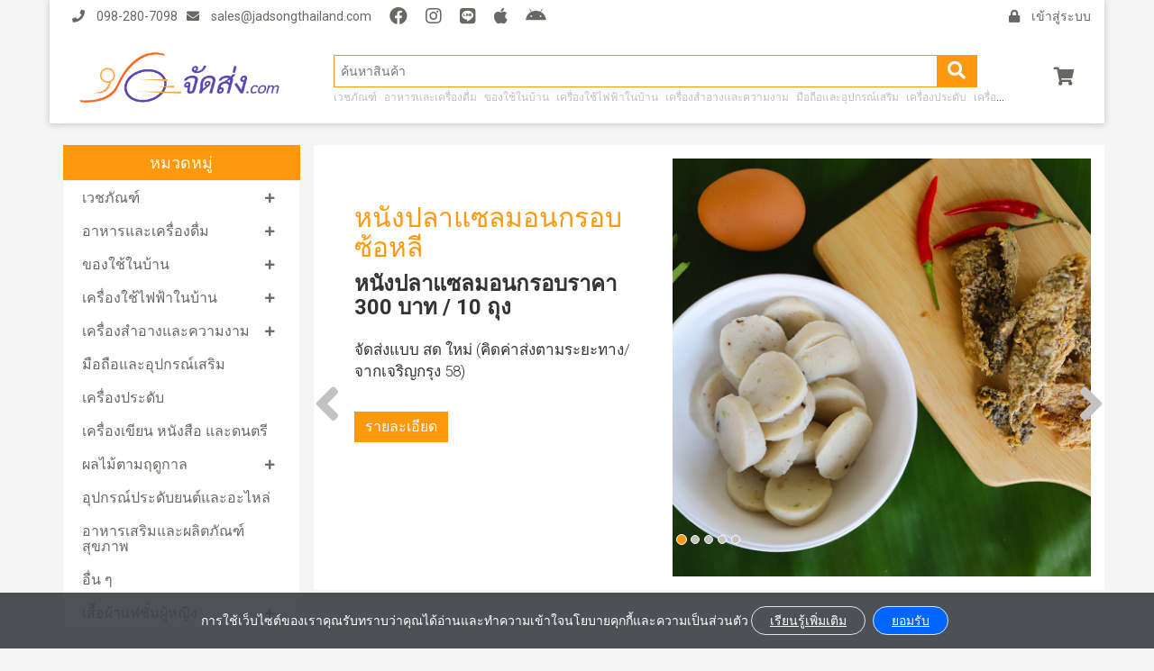

--- FILE ---
content_type: text/html; charset=UTF-8
request_url: https://www.jadsong.com/
body_size: 14003
content:
<!DOCTYPE html>
<html lang="en">
<head>
    <meta charset="utf-8">
    <meta name="viewport" content="width=device-width, initial-scale=1.0">
    <meta name="description" content="ซื้อสินค้า ช็อปปิ้ง ออนไลน์ พร้อมจัดส่ง ทั่วไทย">
    <meta name="keywords" content="ซื้อสินค้า, จัดส่ง ราคาถูก, เจล, แอลกอฮอล, หน้ากาก, สเปรย์, การ์ด, ขวด, แกลลอน, ผลไม้, อาหารแห้ง, อาหารทะเล, ข้าว">
    <meta name="author" content="">
    <title>จัดส่งสินค้า ซื้อขายสินค้า ออนไลน์ ทั่วไทย</title>
    <link href="https://www.jadsong.com/include/css/bootstrap.min.css" rel="stylesheet">
    <!-- Font Awesome -->
  	<link rel="stylesheet" href="https://www.jadsong.com/include/plugins/fontawesome-free/css/all.min.css">
    <!--<link href="https://www.jadsong.com/include/css/font-awesome.min.css" rel="stylesheet">-->
    <link href="https://www.jadsong.com/include/css/prettyPhoto.css" rel="stylesheet">
    <link href="https://www.jadsong.com/include/css/price-range.css" rel="stylesheet">
    <link href="https://www.jadsong.com/include/css/animate.css" rel="stylesheet">
	<link href="https://www.jadsong.com/include/css/main.css?v2=12" rel="stylesheet">
	<link href="https://www.jadsong.com/include/css/responsive.css" rel="stylesheet">
	<link href="https://www.jadsong.com/include/css/jquery.fancybox.css" rel="stylesheet">
    <!--[if lt IE 9]>
    <script src="js/html5shiv.js"></script>
    <script src="js/respond.min.js"></script>
    <![endif]-->       
    <link rel="shortcut icon" href="https://www.jadsong.com/include/favicon.ico">
    <link rel="apple-touch-icon-precomposed" sizes="144x144" href="images/ico/apple-touch-icon-144-precomposed.png">
    <link rel="apple-touch-icon-precomposed" sizes="114x114" href="images/ico/apple-touch-icon-114-precomposed.png">
    <link rel="apple-touch-icon-precomposed" sizes="72x72" href="images/ico/apple-touch-icon-72-precomposed.png">
    <link rel="apple-touch-icon-precomposed" href="images/ico/apple-touch-icon-57-precomposed.png">

		
    <style type="text/css">
    	.pd_img_cover {
		    top: 0;
		    right: 0;
		    bottom: 0;
		    left: 0;
		    width: 100%;
		    height: 175px;
		    display: flex;
		    justify-content: center;
		    align-items: center;
		   	overflow: hidden;
    	}
    	.pd_img_cover img {
    		max-width: 100%;
    		max-height: 100%;
    		transition: all 0.4s;
    	}
    	.pd_img_cover img:hover {
    		transform: scale(1.2);
    	}
    	.productinfo {
    		text-align: left;
    	}
    	.productinfo p{
    		word-wrap: break-word;
		    overflow: hidden;
		    display: -webkit-box;
		    text-overflow: ellipsis;
		    -webkit-box-orient: vertical;
		    -webkit-line-clamp: 1;
		    height: 33px;
		    padding: 10px 7px;
		    margin: 0 0 0;
		    line-height: 1.5;
    	}
    	.productinforec p{
    		word-wrap: break-word;
		    overflow: hidden;
		    display: -webkit-box;
		    text-overflow: ellipsis;
		    -webkit-box-orient: vertical;
		    -webkit-line-clamp: 1;
		    height: inherit;
    	}
    	.single-products {
		    height: 250px;
		}
		.item h1{
			font-size: 30px;
		}
		.item h2{
			font-size: 24px;
		}
		.item p{
			font-size: 17px;
		}

		body {
			background-color: #f5f5f5;
		}
		.header-middle {
			background-color: #fff;
		}
		.single-products {
			background-color: #fff;
		}
		
		.category-tab ul{
			background: none;
			border-bottom: none;
		}
		@media screen and (max-device-width: 962px){
			.pd_img_cover {
			    height: 100%;
	    	}
	    	.single-products {
			    height: 100%;
			}
			.mbcate4 {
				width: 100px;
				text-align: center;
				float: left;
				margin-right: 4px;
				margin-bottom: 4px;
				height: 125px;
				padding: 0px 3px;
				border: 1px solid #dcdcdc;
			}
			.mbcate4 img {
				width: 80px;
			}
		}
		.swiper-container {
			width: 100%;
			margin: 20px auto;
		}
		.swiper-slide {
			text-align: center;
			font-size: 14px;
			background: #fff;
			width: auto;
			/* Center slide text vertically */
			display: -webkit-box;
			display: -ms-flexbox;
			display: -webkit-flex;
			display: flex;
			-webkit-box-pack: center;
			-ms-flex-pack: center;
			-webkit-justify-content: center;
			justify-content: center;
			-webkit-box-align: center;
			-ms-flex-align: center;
			-webkit-align-items: center;
			align-items: center;
		}
		#preloader {
			position:fixed;
			top:0;
			left:0;
			right:0;
			bottom:0;
			z-index:99999;
			background-color:#FFF;
			background-image:url("https://www.jadsong.com/include/images/loading.gif");
			background-repeat:no-repeat;
			background-position:center;
		}
    </style>
</head><!--/head-->

<body>
	<!-- <div id="preloader"></div> -->
	
	<header id="header"><!--header-->
	<div id="fix-header">
		<div class="header_top"><!--header_top-->
			<div class="container">
				<div class="row">
					<div class="col-sm-6 pcshow">
						<div class="social-icons">
							<ul class="nav navbar-nav">
								<li style="margin-top: 3px;">
									<a href="#"><i class="fa fa-phone"></i> 098-280-7098</a>
								</li>
								<li style="margin-top: 3px;margin-right: 10px;">
									<a href="mailto:sales@jadsongthailand.com"><i class="fa fa-envelope"></i> sales@jadsongthailand.com</a>
								</li>
								<li>
									<a href="https://www.facebook.com/jadsongthailand" target="_blank">
									<i class="fab fa-facebook" style="font-size: 20px;"></i>
									</a>
								</li>
								<li>
									<a href="https://www.instagram.com/jadsongthailand/?hl=th" target="_blank">
									<i class="fab fa-instagram" style="font-size: 20px;"></i>
									</a>
								</li>							
								<li>
									<a href="https://lin.ee/22R2NHo"><i class="fab fa-line" style="font-size: 20px;"></i></a>
								</li>
								<li>
									<a href="https://apps.apple.com/th/app/jadsong/id1544934890" target="_blank">
									<i class="fab fa-apple" style="font-size: 20px;"></i>
									</a>
								</li>
								<li>
									<a href="https://play.google.com/store/apps/details?id=com.jadsong.js" target="_blank">
									<i class="fab fa-android" style="font-size: 20px;"></i>
									</a>
								</li>
							</ul>
						</div>
					</div>
					<div class="col-sm-6">
						<div class="pull-left mobileshow">
							<a href="https://www.jadsong.com/">
								<img src="https://www.jadsong.com/include/images/logo.png" style="height: 40px;margin: 5px" />
							</a>
						</div>
						<div class="social-icons pull-right">
							<ul class="nav navbar-nav">
																									<li style="margin-top: 3px;">
										<a href="https://www.jadsong.com/login_frame" class="fancybox fancybox.iframe alogin"><i class="fa fa-lock"></i> เข้าสู่ระบบ</a>
									</li>
																							</ul>
						</div>
					</div>
				</div>
			</div>
		</div><!--/header_top-->
		
		<div class="header-middle"><!--header-middle-->
			<div class="container">
				<div class="row">
					<div class="col-sm-3">
						<div class="logo pull-left">
							<a href="https://www.jadsong.com/">
								<img src="https://www.jadsong.com/include/images/logo.png" style="height: 70px;" />
							</a>
						</div>
					</div>
					<div class="col-sm-8">
						<form action="https://www.jadsong.com/search" method="get" class="searchform" style="margin-top: 10px;">
							<input type="text" placeholder="ค้นหาสินค้า" class="searchitem" name="t"/>
							<button type="submit" class="btn btn-default" style="width: 45px;padding-left: 12px;background: #FE980F;"><i class="fas fa-search"></i></button>
						</form>
						<p class="head-link">
																								<a href="https://www.jadsong.com/category/เวชภัณฑ์">
										เวชภัณฑ์									</a>
																	<a href="https://www.jadsong.com/category/อาหารและเครื่องดื่ม">
										อาหารและเครื่องดื่ม									</a>
																	<a href="https://www.jadsong.com/category/ของใช้ในบ้าน">
										ของใช้ในบ้าน									</a>
																	<a href="https://www.jadsong.com/category/เครื่องใช้ไฟฟ้าในบ้าน">
										เครื่องใช้ไฟฟ้าในบ้าน									</a>
																	<a href="https://www.jadsong.com/category/เครื่องสำอางและความงาม">
										เครื่องสำอางและความงาม									</a>
																	<a href="https://www.jadsong.com/category/มือถือและอุปกรณ์เสริม">
										มือถือและอุปกรณ์เสริม									</a>
																	<a href="https://www.jadsong.com/category/เครื่องประดับ">
										เครื่องประดับ									</a>
																	<a href="https://www.jadsong.com/category/เครื่องเขียน หนังสือ และดนตรี">
										เครื่องเขียน หนังสือ และดนตรี									</a>
																	<a href="https://www.jadsong.com/category/ผลไม้ตามฤดูกาล">
										ผลไม้ตามฤดูกาล									</a>
																	<a href="https://www.jadsong.com/category/อุปกรณ์ประดับยนต์และอะไหล่">
										อุปกรณ์ประดับยนต์และอะไหล่									</a>
																	<a href="https://www.jadsong.com/category/อาหารเสริมและผลิตภัณฑ์สุขภาพ">
										อาหารเสริมและผลิตภัณฑ์สุขภาพ									</a>
																	<a href="https://www.jadsong.com/category/อื่น ๆ">
										อื่น ๆ									</a>
																	<a href="https://www.jadsong.com/category/เสื้อผ้าแฟชั่นผู้หญิง">
										เสื้อผ้าแฟชั่นผู้หญิง									</a>
																					</p>
					</div>
										<div class="col-sm-1 pcshow">
						<div class="shop-menu pull-right">
							<ul class="nav navbar-nav">
								<li>
									<a href="https://www.jadsong.com/cart">
										<i class="fa fa-shopping-cart" style="font-size: 20px;">
																					</i>
									</a>
								</li>
							</ul>
						</div>
					</div>
									</div>
			</div>
		</div><!--/header-middle-->
	</div>
	
			<div class="header-bottom"><!--header-bottom-->
			<div class="container">
				<div class="row">
					<div class="col-sm-12">
																																															</div>	
				</div>
			</div>
		</div><!--/header-bottom-->
	</header><!--/header-->	
	<section id="slider">
		<div class="container">
			<div class="row">

				<div class="col-sm-3">
	<div class="left-sidebar">
		<h3>หมวดหมู่</h3>
		<div class="panel-group category-products" id="accordian"><!--category-productsr-->
							<div class="panel panel-default">
					<div class="panel-heading">
						<h4 class="panel-title">
														<a data-toggle="collapse" data-parent="#accordian" href="#menu0">
								<span class="badge pull-right"><i class="fa fa-plus"></i></span>
							</a>
														<a href="https://www.jadsong.com/category/เวชภัณฑ์">
								เวชภัณฑ์							</a>
						</h4>
					</div>
										<div id="menu0" class="panel-collapse collapse">
						<div class="panel-body">
							<ul>
																<li><a href="https://www.jadsong.com/category2/แอลกอฮอล์">แอลกอฮอล์</a></li>
																<li><a href="https://www.jadsong.com/category2/หน้ากาก">หน้ากาก</a></li>
																<li><a href="https://www.jadsong.com/category2/เฟซชิลด์">เฟซชิลด์</a></li>
																<li><a href="https://www.jadsong.com/category2/เครื่องวัดไข้">เครื่องวัดไข้</a></li>
																<li><a href="https://www.jadsong.com/category2/ผ้าเปียก">ผ้าเปียก</a></li>
																<li><a href="https://www.jadsong.com/category2/เครื่องพ่น">เครื่องพ่น</a></li>
															</ul>
						</div>
					</div>
									</div>
							<div class="panel panel-default">
					<div class="panel-heading">
						<h4 class="panel-title">
														<a data-toggle="collapse" data-parent="#accordian" href="#menu1">
								<span class="badge pull-right"><i class="fa fa-plus"></i></span>
							</a>
														<a href="https://www.jadsong.com/category/อาหารและเครื่องดื่ม">
								อาหารและเครื่องดื่ม							</a>
						</h4>
					</div>
										<div id="menu1" class="panel-collapse collapse">
						<div class="panel-body">
							<ul>
																<li><a href="https://www.jadsong.com/category2/ของคาว">ของคาว</a></li>
																<li><a href="https://www.jadsong.com/category2/ของหวาน">ของหวาน</a></li>
																<li><a href="https://www.jadsong.com/category2/เครื่องดื่ม">เครื่องดื่ม</a></li>
															</ul>
						</div>
					</div>
									</div>
							<div class="panel panel-default">
					<div class="panel-heading">
						<h4 class="panel-title">
														<a data-toggle="collapse" data-parent="#accordian" href="#menu2">
								<span class="badge pull-right"><i class="fa fa-plus"></i></span>
							</a>
														<a href="https://www.jadsong.com/category/ของใช้ในบ้าน">
								ของใช้ในบ้าน							</a>
						</h4>
					</div>
										<div id="menu2" class="panel-collapse collapse">
						<div class="panel-body">
							<ul>
																<li><a href="https://www.jadsong.com/category2/ถุง">ถุง</a></li>
																<li><a href="https://www.jadsong.com/category2/ของใช้ในครัว">ของใช้ในครัว</a></li>
																<li><a href="https://www.jadsong.com/category2/ภาชนะใส่ของ">ภาชนะใส่ของ</a></li>
																<li><a href="https://www.jadsong.com/category2/ของใช้ในห้องน้ำ">ของใช้ในห้องน้ำ</a></li>
																<li><a href="https://www.jadsong.com/category2/เครื่องมือทำความสะอาด">เครื่องมือทำความสะอาด</a></li>
															</ul>
						</div>
					</div>
									</div>
							<div class="panel panel-default">
					<div class="panel-heading">
						<h4 class="panel-title">
														<a data-toggle="collapse" data-parent="#accordian" href="#menu3">
								<span class="badge pull-right"><i class="fa fa-plus"></i></span>
							</a>
														<a href="https://www.jadsong.com/category/เครื่องใช้ไฟฟ้าในบ้าน">
								เครื่องใช้ไฟฟ้าในบ้าน							</a>
						</h4>
					</div>
										<div id="menu3" class="panel-collapse collapse">
						<div class="panel-body">
							<ul>
																<li><a href="https://www.jadsong.com/category2/เครื่องมือทำความสะอาด">เครื่องมือทำความสะอาด</a></li>
															</ul>
						</div>
					</div>
									</div>
							<div class="panel panel-default">
					<div class="panel-heading">
						<h4 class="panel-title">
														<a data-toggle="collapse" data-parent="#accordian" href="#menu4">
								<span class="badge pull-right"><i class="fa fa-plus"></i></span>
							</a>
														<a href="https://www.jadsong.com/category/เครื่องสำอางและความงาม">
								เครื่องสำอางและความงาม							</a>
						</h4>
					</div>
										<div id="menu4" class="panel-collapse collapse">
						<div class="panel-body">
							<ul>
																<li><a href="https://www.jadsong.com/category2/ครีมบำรุงผิว">ครีมบำรุงผิว</a></li>
															</ul>
						</div>
					</div>
									</div>
							<div class="panel panel-default">
					<div class="panel-heading">
						<h4 class="panel-title">
														<a href="https://www.jadsong.com/category/มือถือและอุปกรณ์เสริม">
								มือถือและอุปกรณ์เสริม							</a>
						</h4>
					</div>
									</div>
							<div class="panel panel-default">
					<div class="panel-heading">
						<h4 class="panel-title">
														<a href="https://www.jadsong.com/category/เครื่องประดับ">
								เครื่องประดับ							</a>
						</h4>
					</div>
									</div>
							<div class="panel panel-default">
					<div class="panel-heading">
						<h4 class="panel-title">
														<a href="https://www.jadsong.com/category/เครื่องเขียน หนังสือ และดนตรี">
								เครื่องเขียน หนังสือ และดนตรี							</a>
						</h4>
					</div>
									</div>
							<div class="panel panel-default">
					<div class="panel-heading">
						<h4 class="panel-title">
														<a data-toggle="collapse" data-parent="#accordian" href="#menu8">
								<span class="badge pull-right"><i class="fa fa-plus"></i></span>
							</a>
														<a href="https://www.jadsong.com/category/ผลไม้ตามฤดูกาล">
								ผลไม้ตามฤดูกาล							</a>
						</h4>
					</div>
										<div id="menu8" class="panel-collapse collapse">
						<div class="panel-body">
							<ul>
																<li><a href="https://www.jadsong.com/category2/มังคุด">มังคุด</a></li>
																<li><a href="https://www.jadsong.com/category2/ส้ม">ส้ม</a></li>
																<li><a href="https://www.jadsong.com/category2/มะม่วง">มะม่วง</a></li>
																<li><a href="https://www.jadsong.com/category2/ทุเรียน">ทุเรียน</a></li>
																<li><a href="https://www.jadsong.com/category2/เมล่อน">เมล่อน</a></li>
																<li><a href="https://www.jadsong.com/category2/สละ">สละ</a></li>
															</ul>
						</div>
					</div>
									</div>
							<div class="panel panel-default">
					<div class="panel-heading">
						<h4 class="panel-title">
														<a href="https://www.jadsong.com/category/อุปกรณ์ประดับยนต์และอะไหล่">
								อุปกรณ์ประดับยนต์และอะไหล่							</a>
						</h4>
					</div>
									</div>
							<div class="panel panel-default">
					<div class="panel-heading">
						<h4 class="panel-title">
														<a href="https://www.jadsong.com/category/อาหารเสริมและผลิตภัณฑ์สุขภาพ">
								อาหารเสริมและผลิตภัณฑ์สุขภาพ							</a>
						</h4>
					</div>
									</div>
							<div class="panel panel-default">
					<div class="panel-heading">
						<h4 class="panel-title">
														<a href="https://www.jadsong.com/category/อื่น ๆ">
								อื่น ๆ							</a>
						</h4>
					</div>
									</div>
							<div class="panel panel-default">
					<div class="panel-heading">
						<h4 class="panel-title">
														<a data-toggle="collapse" data-parent="#accordian" href="#menu12">
								<span class="badge pull-right"><i class="fa fa-plus"></i></span>
							</a>
														<a href="https://www.jadsong.com/category/เสื้อผ้าแฟชั่นผู้หญิง">
								เสื้อผ้าแฟชั่นผู้หญิง							</a>
						</h4>
					</div>
										<div id="menu12" class="panel-collapse collapse">
						<div class="panel-body">
							<ul>
																<li><a href="https://www.jadsong.com/category2/ชุดนอน">ชุดนอน</a></li>
															</ul>
						</div>
					</div>
									</div>
						<!--
			<div class="panel panel-default">
				<div class="panel-heading">
					<h4 class="panel-title">
						<a data-toggle="collapse" data-parent="#accordian" href="#menu2">
							<span class="badge pull-right"><i class="fa fa-plus"></i></span>
							เวชภัณฑ์
						</a>
					</h4>
				</div>
				<div id="menu2" class="panel-collapse collapse">
					<div class="panel-body">
						<ul>
							<li><a href="https://www.jadsong.com/category2/Alcohol">Alcohol</a></li>
							<li><a href="https://www.jadsong.com/category2/Ethyl Alcohol">Ethyl Alcohol</a></li>
						</ul>
					</div>
				</div>
			</div>
			-->
			<!--
			<div class="panel panel-default">
				<div class="panel-heading">
					<h4 class="panel-title"><a href="#">อื่นๆ</a></h4>
				</div>
			</div>
			-->
		</div><!--/category-products-->
	
		<!--
		<div class="brands_products">
			<h2>Brands</h2>
			<div class="brands-name">
				<ul class="nav nav-pills nav-stacked">
					<li><a href="#"> <span class="pull-right">(50)</span>Acne</a></li>
					<li><a href="#"> <span class="pull-right">(56)</span>Grüne Erde</a></li>
					<li><a href="#"> <span class="pull-right">(27)</span>Albiro</a></li>
					<li><a href="#"> <span class="pull-right">(32)</span>Ronhill</a></li>
					<li><a href="#"> <span class="pull-right">(5)</span>Oddmolly</a></li>
					<li><a href="#"> <span class="pull-right">(9)</span>Boudestijn</a></li>
					<li><a href="#"> <span class="pull-right">(4)</span>Rösch creative culture</a></li>
				</ul>
			</div>
		</div><!--/brands_products-->
		
		<!--
		<div class="price-range">
			<h2>Price Range</h2>
			<div class="well text-center">
				 <input type="text" class="span2" value="" data-slider-min="0" data-slider-max="600" data-slider-step="5" data-slider-value="[250,450]" id="sl2" ><br />
				 <b class="pull-left">$ 0</b> <b class="pull-right">$ 600</b>
			</div>
		</div><!--/price-range-->
		
		<!--
		<div class="shipping text-center">
			<img src="images/home/shipping.jpg" alt="" />
		</div><!--/shipping-->
	
	</div>
</div>
				<div class="col-sm-9 padding-right" style="background-color: #FFF;padding: 15px 0;">
					<div id="slider-carousel" class="carousel slide" data-ride="carousel">
						<ol class="carousel-indicators">
														<li data-target="#slider-carousel" data-slide-to="0" class="active"></li>
														<li data-target="#slider-carousel" data-slide-to="1" ></li>
														<li data-target="#slider-carousel" data-slide-to="2" ></li>
														<li data-target="#slider-carousel" data-slide-to="3" ></li>
														<li data-target="#slider-carousel" data-slide-to="4" ></li>
													</ol>
						
						<div class="carousel-inner">
															<div class="item active bannerslide">
									<div class="col-sm-5">
										<h1><span>หนังปลาแซลมอนกรอบ ซ้อหลี</span></h1>
										<h2>หนังปลาแซลมอนกรอบราคา 300 บาท / 10 ถุง</h2>
										<p>จัดส่งแบบ สด ใหม่
(คิดค่าส่งตามระยะทาง/จากเจริญกรุง 58)</p>
										<a class="btn btn-default get" href="https://www.jadsong.com/product/47">รายละเอียด</a>
									</div>
									<div class="col-sm-7">
										<img src="https://www.jadsong.com/include/img_banner/7949fe32dfbdae20223aceb84d2203c4.jpg" class="girl img-responsive" alt="" />
									</div>
								</div>
															<div class="item  bannerslide">
									<div class="col-sm-5">
										<h1><span>หมี่ไข่ ต้องไล้กี่</span></h1>
										<h2>เส้นบะหมี่และแผ่นเกี๊ยว โด่งดังในโคราช เป็นพาร์ทเนอร์ให้ร้านดังในวงการมากมาย</h2>
										<p>รูปแบบของเส้นมี 3 แบบ
1.เส้นเล็ก
2.เส้นมาตราฐาน
3.เส้นแบน : ไซส์เฉพาะบะหมี่ไข่ไล้กี่พรีเมี่ยม

สินค้ามี 2 เกรด
1.บะหมี่ไข่ไล้กี่ และแผ่นเกี๊ยวไข่ไล้กี่
2.แผ่นเกี๊ยวไข่ไล้กี่พรีเมี่ยม : ขนาดใหญ่
แผ่นเกี๊ยวจะบางกว่าที่วางขายตามท้องตลาด</p>
										<a class="btn btn-default get" href="https://www.jadsong.com/product/107">รายละเอียด</a>
									</div>
									<div class="col-sm-7">
										<img src="https://www.jadsong.com/include/img_banner/42cb5ac99625d01ca373f0d4688005a4.jpg" class="girl img-responsive" alt="" />
									</div>
								</div>
															<div class="item  bannerslide">
									<div class="col-sm-5">
										<h1><span>มะคาเดเมียลีซอ โดย Leesoaw</span></h1>
										<h2>กระป๋องเนื้อในรสธรรมชาติและรสเกลือ</h2>
										<p>เป็นแมคคาเดเมียที่ได้จากการแตกของเปลือกจากการอบเม็ดเต็ม บรรจุกระป๋องละ 200 กรัม มีรสธรรมชาติและรสเกลือ
มีซองกันชื้นใต้กระป๋อง
มีวันผลิต-หมดอายุระบุไว้ชัดเจน
อายุสินค้าอยู่ได้ 1 ปี</p>
										<a class="btn btn-default get" href="https://www.jadsong.com/product/304">รายละเอียด</a>
									</div>
									<div class="col-sm-7">
										<img src="https://www.jadsong.com/include/img_banner/3863fe8a5138af53a94a47cb7341982d.jpg" class="girl img-responsive" alt="" />
									</div>
								</div>
															<div class="item  bannerslide">
									<div class="col-sm-5">
										<h1><span>มาดามก๋วยจั๊บอุบล</span></h1>
										<h2>ก๊วยจั๊บอุบล เส้นเหนียวนุ่ม ขนาด 150 กรัม</h2>
										<p>ส่งตรงจากอุบลราชธานี อีกหนึ่งสินค้าขายดีในจังหวัดอุบล</p>
										<a class="btn btn-default get" href="https://www.jadsong.com/product/139">รายละเอียด</a>
									</div>
									<div class="col-sm-7">
										<img src="https://www.jadsong.com/include/img_banner/d5d3a54b9afae2ac5c7fcfe94adb662c.jpg" class="girl img-responsive" alt="" />
									</div>
								</div>
															<div class="item  bannerslide">
									<div class="col-sm-5">
										<h1><span>Sembae Snack ผลไม้อบแห้ง สูตรน้ำตาลน้อย</span></h1>
										<h2>Sembae Snack เซ็มเบ้ แสน็ค แบรนด์ขนมที่คัดสรรแต่ของอร่อยมาเสริ์ฟคุณ</h2>
										<p>เริ่มกันด้วยมะม่วง อบแห้งที่ทั้งหอม หวาน ทานไปได้เนื้อมะม่วงเน้นๆ ฝรั่งหนุบหนับเคี้ยวเพลิน ๆ สัปปะรดเนื้อนุ่มหอมหวาน ชัวร์ เราตั้งใจคัดสรรผลไม้เกรดพรีเมี่ยมเท่านั้น สูตรน้ำตาลน้อยได้สุขภาพจ้า</p>
										<a class="btn btn-default get" href="https://www.jadsong.com/product/65">รายละเอียด</a>
									</div>
									<div class="col-sm-7">
										<img src="https://www.jadsong.com/include/img_banner/e9a065f36177be2f6c24f3f94c591e3a.jpg" class="girl img-responsive" alt="" />
									</div>
								</div>
													</div>
						<a href="#slider-carousel" class="left control-carousel hidden-xs" data-slide="prev">
							<i class="fa fa-angle-left"></i>
						</a>
						<a href="#slider-carousel" class="right control-carousel hidden-xs" data-slide="next">
							<i class="fa fa-angle-right"></i>
						</a>
					</div>
					
				</div>
			</div>
		</div>
	</section>	
	<section>

		<div class="container">
						<div class="row">
				<div class="col-sm-12">
					<div class="category-tab"><!--category-tab-->
						<div class="col-sm-12">
							<ul class="nav nav-tabs" id="tabmenu">
								<li class="active"><a href="#suggest" data-toggle="tab">สินค้าแนะนำ</a></li>
								<li class=""><a href="#new" data-toggle="tab">สินค้าใหม่</a></li>
								<li class=""><a href="#favorite" data-toggle="tab">สินค้ายอดนิยม</a></li>
							</ul>
						</div>
						<div class="tab-content">
							<div class="tab-pane active in" id="suggest">
																<div class="col-sm-2">
																			<div class="product-image-wrapper">
											<div class="single-products">
												<a href="https://www.jadsong.com/product/18">
												<div class="productinfo text-center">
													<div class="pd_img_cover">
													<img src="https://www.jadsong.com/include/img_item/20/5/b1b1ad78186e67b28e092611260cbf0b_2.jpg" alt="ลูกชิ้นปลา ซ้อหลี แบบปรุงทานเองที่บ้าน" loading="lazy" />
													</div>
													<p>ลูกชิ้นปลา ซ้อหลี แบบปรุงทานเองที่บ้าน</p>
													<h2>฿30</h2>
												</div>
												</a>
																							</div>
										</div>
																		
								</div>
																<div class="col-sm-2">
																			<div class="product-image-wrapper">
											<div class="single-products">
												<a href="https://www.jadsong.com/product/332">
												<div class="productinfo text-center">
													<div class="pd_img_cover">
													<img src="https://www.jadsong.com/include/img_item/20/7/a63f347614f70c45c2302ba804d9a5f6_2.jpg" alt="โรตี โดย อาสฮาโรตี" loading="lazy" />
													</div>
													<p>โรตี โดย อาสฮาโรตี</p>
													<h2>฿200</h2>
												</div>
												</a>
																							</div>
										</div>
																		
								</div>
																<div class="col-sm-2">
																			<div class="product-image-wrapper">
											<div class="single-products">
												<a href="https://www.jadsong.com/product/363">
												<div class="productinfo text-center">
													<div class="pd_img_cover">
													<img src="https://www.jadsong.com/include/img_item/20/11/5a12556439c8f786d0257f06dc3adf7b_5.jpg" alt="ทอดมันปลา ทอดมันปู" loading="lazy" />
													</div>
													<p>ทอดมันปลา ทอดมันปู</p>
													<h2>฿80</h2>
												</div>
												</a>
																							</div>
										</div>
																		
								</div>
																<div class="col-sm-2">
																			<div class="product-image-wrapper">
											<div class="single-products">
												<a href="https://www.jadsong.com/product/380">
												<div class="productinfo text-center">
													<div class="pd_img_cover">
													<img src="https://www.jadsong.com/include/img_item/21/1/fa637e2450efc5057b3fe272829545ad_1.jpg" alt="ผัดไทย โดยคุณยายวัชรี" loading="lazy" />
													</div>
													<p>ผัดไทย โดยคุณยายวัชรี</p>
													<h2>฿130</h2>
												</div>
												</a>
																							</div>
										</div>
																		
								</div>
																<div class="col-sm-2">
																			<div class="product-image-wrapper">
											<div class="single-products">
												<a href="https://www.jadsong.com/product/362">
												<div class="productinfo text-center">
													<div class="pd_img_cover">
													<img src="https://www.jadsong.com/include/img_item/20/10/59be440280c914a0b034718114d81d77_8.jpg" alt="ข้าวกล้องหอมนิลผสมข้าวกล้องหอมมะลิอินทรีย์ไร่สันต้นปุย(5 แพค ในหนึ่งกล่อง)" loading="lazy" />
													</div>
													<p>ข้าวกล้องหอมนิลผสมข้าวกล้องหอมมะลิอินทรีย์ไร่สันต้นปุย(5 แพค ในหนึ่งกล่อง)</p>
													<h2>฿455</h2>
												</div>
												</a>
																							</div>
										</div>
																		
								</div>
																<div class="col-sm-2">
																			<div class="product-image-wrapper">
											<div class="single-products">
												<a href="https://www.jadsong.com/product/293">
												<div class="productinfo text-center">
													<div class="pd_img_cover">
													<img src="https://www.jadsong.com/include/img_item/20/6/658cf62f7806aa9004852c6a356edea2_1.jpg" alt="เนื้อปลาแซลมอน โดย FP" loading="lazy" />
													</div>
													<p>เนื้อปลาแซลมอน โดย FP</p>
													<h2>฿100</h2>
												</div>
												</a>
																							</div>
										</div>
																		
								</div>
																<div class="col-sm-2">
																			<div class="product-image-wrapper">
											<div class="single-products">
												<a href="https://www.jadsong.com/product/28">
												<div class="productinfo text-center">
													<div class="pd_img_cover">
													<img src="https://www.jadsong.com/include/img_item/20/4/968f8e1b1fa401f1b48cdd021c591fde_1.jpg" alt="ปลาอินทรีหอม บ้านทะเลซีฟู๊ด เพชรบุรี" loading="lazy" />
													</div>
													<p>ปลาอินทรีหอม บ้านทะเลซีฟู๊ด เพชรบุรี</p>
													<h2>฿399</h2>
												</div>
												</a>
																							</div>
										</div>
																		
								</div>
																<div class="col-sm-2">
																			<div class="product-image-wrapper">
											<div class="single-products">
												<a href="https://www.jadsong.com/product/81">
												<div class="productinfo text-center">
													<div class="pd_img_cover">
													<img src="https://www.jadsong.com/include/img_item/20/5/3e7a84f08f3abbd573aa0935b3ec8f4d_2.jpg" alt="หมูยออุบล มิตรสัมพันธ์" loading="lazy" />
													</div>
													<p>หมูยออุบล มิตรสัมพันธ์</p>
													<h2>฿100</h2>
												</div>
												</a>
																							</div>
										</div>
																		
								</div>
																<div class="col-sm-2">
																			<div class="product-image-wrapper">
											<div class="single-products">
												<a href="https://www.jadsong.com/product/79">
												<div class="productinfo text-center">
													<div class="pd_img_cover">
													<img src="https://www.jadsong.com/include/img_item/20/5/59a85a15f69806f96894ec65c7e32ef1_1.jpg" alt="NidNoi นามะ ช็อคโกแลคสด" loading="lazy" />
													</div>
													<p>NidNoi นามะ ช็อคโกแลคสด</p>
													<h2>฿900</h2>
												</div>
												</a>
																							</div>
										</div>
																		
								</div>
																<div class="col-sm-2">
																			<div class="product-image-wrapper">
											<div class="single-products">
												<a href="https://www.jadsong.com/product/379">
												<div class="productinfo text-center">
													<div class="pd_img_cover">
													<img src="https://www.jadsong.com/include/img_item/21/1/f28803dd6e03f2b1be50b92d4ad98bb0_1.jpg" alt="ข้าวเปียกกึ่งสำเร็จรูป" loading="lazy" />
													</div>
													<p>ข้าวเปียกกึ่งสำเร็จรูป</p>
													<h2>฿100</h2>
												</div>
												</a>
																							</div>
										</div>
																		
								</div>
																<div class="col-sm-2">
																			<div class="product-image-wrapper">
											<div class="single-products">
												<a href="https://www.jadsong.com/product/96">
												<div class="productinfo text-center">
													<div class="pd_img_cover">
													<img src="https://www.jadsong.com/include/img_item/20/5/ec9ff0294e725a571ce7df8010491841_1.jpg" alt="สกู๊ตเตอร์คันใหญ่" loading="lazy" />
													</div>
													<p>สกู๊ตเตอร์คันใหญ่</p>
													<h2>฿3,900</h2>
												</div>
												</a>
																							</div>
										</div>
																		
								</div>
																<div class="col-sm-2">
																			<div class="product-image-wrapper">
											<div class="single-products">
												<a href="https://www.jadsong.com/product/107">
												<div class="productinfo text-center">
													<div class="pd_img_cover">
													<img src="https://www.jadsong.com/include/img_item/20/5/2539ab94ac1335f9d20564534bcb0b7e_4.jpg" alt="หมี่ไข่ ต้องไล้กี่" loading="lazy" />
													</div>
													<p>หมี่ไข่ ต้องไล้กี่</p>
													<h2>฿65</h2>
												</div>
												</a>
																							</div>
										</div>
																		
								</div>
																<div class="col-sm-2">
																			<div class="product-image-wrapper">
											<div class="single-products">
												<a href="https://www.jadsong.com/product/38">
												<div class="productinfo text-center">
													<div class="pd_img_cover">
													<img src="https://www.jadsong.com/include/img_item/20/4/e3375523b8658ffcdd1c0e51a8bd6e0d_8.jpg" alt="Inwiang Valley ชาลำไย ชาลิ้นจี่ สวนในเวียง" loading="lazy" />
													</div>
													<p>Inwiang Valley ชาลำไย ชาลิ้นจี่ สวนในเวียง</p>
													<h2>฿350</h2>
												</div>
												</a>
																							</div>
										</div>
																		
								</div>
																<div class="col-sm-2">
																			<div class="product-image-wrapper">
											<div class="single-products">
												<a href="https://www.jadsong.com/product/44">
												<div class="productinfo text-center">
													<div class="pd_img_cover">
													<img src="https://www.jadsong.com/include/img_item/20/5/8e2b73a9e4633dad76fddbe38f48db8e_1.jpg" alt="เมล่อนญี่ปุ่น เกรดพรีเมี่ยม ไร่นายเรือง" loading="lazy" />
													</div>
													<p>เมล่อนญี่ปุ่น เกรดพรีเมี่ยม ไร่นายเรือง</p>
													<h2>฿300</h2>
												</div>
												</a>
																							</div>
										</div>
																		
								</div>
																<div class="col-sm-2">
																			<div class="product-image-wrapper">
											<div class="single-products">
												<a href="https://www.jadsong.com/product/34">
												<div class="productinfo text-center">
													<div class="pd_img_cover">
													<img src="https://www.jadsong.com/include/img_item/20/4/0f4b3746d254fc43f3da8e217ea0b997_1.jpg" alt="น้ำพริก Ngaopakyakdak" loading="lazy" />
													</div>
													<p>น้ำพริก Ngaopakyakdak</p>
													<h2>฿200</h2>
												</div>
												</a>
																							</div>
										</div>
																		
								</div>
																<div class="col-sm-2">
																			<div class="product-image-wrapper">
											<div class="single-products">
												<a href="https://www.jadsong.com/product/154">
												<div class="productinfo text-center">
													<div class="pd_img_cover">
													<img src="https://www.jadsong.com/include/img_item/20/5/de12220b5e4b1faa246d45016a49adad_5.jpg" alt="กาต้มน้ำแบบพกพา Line FRIEND by Araiaraikormee" loading="lazy" />
													</div>
													<p>กาต้มน้ำแบบพกพา Line FRIEND by Araiaraikormee</p>
													<h2>฿1,350</h2>
												</div>
												</a>
																							</div>
										</div>
																		
								</div>
																<div class="col-sm-2">
																			<div class="product-image-wrapper">
											<div class="single-products">
												<a href="https://www.jadsong.com/product/153">
												<div class="productinfo text-center">
													<div class="pd_img_cover">
													<img src="https://www.jadsong.com/include/img_item/20/5/ff6e7ec5f73014bd152596968e71d2cb_10.jpg" alt="อ่างแช่น้ำอเนกประสงค์ by Araiaraikormee" loading="lazy" />
													</div>
													<p>อ่างแช่น้ำอเนกประสงค์ by Araiaraikormee</p>
													<h2>฿3,800</h2>
												</div>
												</a>
																							</div>
										</div>
																		
								</div>
																<div class="col-sm-2">
																			<div class="product-image-wrapper">
											<div class="single-products">
												<a href="https://www.jadsong.com/product/139">
												<div class="productinfo text-center">
													<div class="pd_img_cover">
													<img src="https://www.jadsong.com/include/img_item/20/6/5bccc844fc48cd20d6e5b526b647d9eb_1.jpg" alt="มาดามก๋วยจั๊บอุบล" loading="lazy" />
													</div>
													<p>มาดามก๋วยจั๊บอุบล</p>
													<h2>฿100</h2>
												</div>
												</a>
																							</div>
										</div>
																		
								</div>
																<div class="col-sm-2">
																			<div class="product-image-wrapper">
											<div class="single-products">
												<a href="https://www.jadsong.com/product/86">
												<div class="productinfo text-center">
													<div class="pd_img_cover">
													<img src="https://www.jadsong.com/include/img_item/20/5/2e5671f815730f9662b7506f58ae1ceb_7.jpg" alt="Promotion เมล่อน จาก วาสนาฟาร์ม 1 กล่อง 3 ลูก" loading="lazy" />
													</div>
													<p>Promotion เมล่อน จาก วาสนาฟาร์ม 1 กล่อง 3 ลูก</p>
													<h2>฿590</h2>
												</div>
												</a>
																							</div>
										</div>
																		
								</div>
																<div class="col-sm-2">
																			<div class="product-image-wrapper">
											<div class="single-products">
												<a href="https://www.jadsong.com/product/61">
												<div class="productinfo text-center">
													<div class="pd_img_cover">
													<img src="https://www.jadsong.com/include/img_item/20/5/74e5fa653e8b1003479f05e3616fa46a_3.jpg" alt="SO Face Shield" loading="lazy" />
													</div>
													<p>SO Face Shield</p>
													<h2>฿75</h2>
												</div>
												</a>
																							</div>
										</div>
																		
								</div>
																<div class="col-sm-2">
																			<div class="product-image-wrapper">
											<div class="single-products">
												<a href="https://www.jadsong.com/product/548">
												<div class="productinfo text-center">
													<div class="pd_img_cover">
													<img src="https://www.jadsong.com/include/img_item/25/1/8a0872b16beed4cfb7be20d44aba1563_1.jpg" alt="ถังบีบม็อบ by cleanworld" loading="lazy" />
													</div>
													<p>ถังบีบม็อบ by cleanworld</p>
													<h2>฿900</h2>
												</div>
												</a>
																							</div>
										</div>
																		
								</div>
																<div class="col-sm-2">
																			<div class="product-image-wrapper">
											<div class="single-products">
												<a href="https://www.jadsong.com/product/547">
												<div class="productinfo text-center">
													<div class="pd_img_cover">
													<img src="https://www.jadsong.com/include/img_item/25/1/b463fbdb888b85b1ee2cdad2541b36d8_1.jpg" alt="ไม้ม็อบถูพื้น by cleanworld" loading="lazy" />
													</div>
													<p>ไม้ม็อบถูพื้น by cleanworld</p>
													<h2>฿50</h2>
												</div>
												</a>
																							</div>
										</div>
																		
								</div>
																<div class="col-sm-2">
																			<div class="product-image-wrapper">
											<div class="single-products">
												<a href="https://www.jadsong.com/product/546">
												<div class="productinfo text-center">
													<div class="pd_img_cover">
													<img src="https://www.jadsong.com/include/img_item/25/1/1e84b3f594ed5e673f72e76b59b4478a_1.jpg" alt="ผ้าไมโครไฟเบอร์ by cleanworld" loading="lazy" />
													</div>
													<p>ผ้าไมโครไฟเบอร์ by cleanworld</p>
													<h2>฿30</h2>
												</div>
												</a>
																							</div>
										</div>
																		
								</div>
																<div class="col-sm-2">
																			<div class="product-image-wrapper">
											<div class="single-products">
												<a href="https://www.jadsong.com/product/545">
												<div class="productinfo text-center">
													<div class="pd_img_cover">
													<img src="https://www.jadsong.com/include/img_item/25/1/96bc6bd54710cd415757187da01a5fe7_1.jpg" alt="ผ้าฟองน้ำ 3m by cleanworld" loading="lazy" />
													</div>
													<p>ผ้าฟองน้ำ 3m by cleanworld</p>
													<h2>฿120</h2>
												</div>
												</a>
																							</div>
										</div>
																		
								</div>
																<div class="col-sm-2">
																			<div class="product-image-wrapper">
											<div class="single-products">
												<a href="https://www.jadsong.com/product/544">
												<div class="productinfo text-center">
													<div class="pd_img_cover">
													<img src="https://www.jadsong.com/include/img_item/25/1/c4271e98aeb1d1fd35ae21b51efb3443_2.jpg" alt="3M สก๊อตซ์ไบร์ท by cleanworld" loading="lazy" />
													</div>
													<p>3M สก๊อตซ์ไบร์ท by cleanworld</p>
													<h2>฿450</h2>
												</div>
												</a>
																							</div>
										</div>
																		
								</div>
																<div class="col-sm-2">
																			<div class="product-image-wrapper">
											<div class="single-products">
												<a href="https://www.jadsong.com/product/543">
												<div class="productinfo text-center">
													<div class="pd_img_cover">
													<img src="https://www.jadsong.com/include/img_item/25/1/d364fb9bcb3d6054d52c80b473afd95b_1.jpg" alt="ผ้าเช็ดแก้ว by cleanworld" loading="lazy" />
													</div>
													<p>ผ้าเช็ดแก้ว by cleanworld</p>
													<h2>฿60</h2>
												</div>
												</a>
																							</div>
										</div>
																		
								</div>
																<div class="col-sm-2">
																			<div class="product-image-wrapper">
											<div class="single-products">
												<a href="https://www.jadsong.com/product/542">
												<div class="productinfo text-center">
													<div class="pd_img_cover">
													<img src="https://www.jadsong.com/include/img_item/25/1/5e84e4ef11e1b9b3f15b15c18d95861b_1.jpg" alt="ป้ายเตือนพลาสติก by cleanworld" loading="lazy" />
													</div>
													<p>ป้ายเตือนพลาสติก by cleanworld</p>
													<h2>฿1,800</h2>
												</div>
												</a>
																							</div>
										</div>
																		
								</div>
																
							</div>
							
							<div class="tab-pane" id="new">
																<div class="col-sm-2">
									<div class="product-image-wrapper">
																				<div class="single-products">
											<a href="https://www.jadsong.com/product/548">
											<div class="productinfo text-center">
												<div class="pd_img_cover">
												<img src="https://www.jadsong.com/include/img_item/25/1/8a0872b16beed4cfb7be20d44aba1563_1.jpg" alt="ถังบีบม็อบ by cleanworld" loading="lazy" />
												</div>
												<p>ถังบีบม็อบ by cleanworld</p>
												<h2>฿900</h2>
											</div>
											</a>
																					</div>
																			</div>
								</div>
																<div class="col-sm-2">
									<div class="product-image-wrapper">
																				<div class="single-products">
											<a href="https://www.jadsong.com/product/547">
											<div class="productinfo text-center">
												<div class="pd_img_cover">
												<img src="https://www.jadsong.com/include/img_item/25/1/b463fbdb888b85b1ee2cdad2541b36d8_1.jpg" alt="ไม้ม็อบถูพื้น by cleanworld" loading="lazy" />
												</div>
												<p>ไม้ม็อบถูพื้น by cleanworld</p>
												<h2>฿50</h2>
											</div>
											</a>
																					</div>
																			</div>
								</div>
																<div class="col-sm-2">
									<div class="product-image-wrapper">
																				<div class="single-products">
											<a href="https://www.jadsong.com/product/546">
											<div class="productinfo text-center">
												<div class="pd_img_cover">
												<img src="https://www.jadsong.com/include/img_item/25/1/1e84b3f594ed5e673f72e76b59b4478a_1.jpg" alt="ผ้าไมโครไฟเบอร์ by cleanworld" loading="lazy" />
												</div>
												<p>ผ้าไมโครไฟเบอร์ by cleanworld</p>
												<h2>฿30</h2>
											</div>
											</a>
																					</div>
																			</div>
								</div>
																<div class="col-sm-2">
									<div class="product-image-wrapper">
																				<div class="single-products">
											<a href="https://www.jadsong.com/product/545">
											<div class="productinfo text-center">
												<div class="pd_img_cover">
												<img src="https://www.jadsong.com/include/img_item/25/1/96bc6bd54710cd415757187da01a5fe7_1.jpg" alt="ผ้าฟองน้ำ 3m by cleanworld" loading="lazy" />
												</div>
												<p>ผ้าฟองน้ำ 3m by cleanworld</p>
												<h2>฿120</h2>
											</div>
											</a>
																					</div>
																			</div>
								</div>
																<div class="col-sm-2">
									<div class="product-image-wrapper">
																				<div class="single-products">
											<a href="https://www.jadsong.com/product/544">
											<div class="productinfo text-center">
												<div class="pd_img_cover">
												<img src="https://www.jadsong.com/include/img_item/25/1/c4271e98aeb1d1fd35ae21b51efb3443_2.jpg" alt="3M สก๊อตซ์ไบร์ท by cleanworld" loading="lazy" />
												</div>
												<p>3M สก๊อตซ์ไบร์ท by cleanworld</p>
												<h2>฿450</h2>
											</div>
											</a>
																					</div>
																			</div>
								</div>
																<div class="col-sm-2">
									<div class="product-image-wrapper">
																				<div class="single-products">
											<a href="https://www.jadsong.com/product/543">
											<div class="productinfo text-center">
												<div class="pd_img_cover">
												<img src="https://www.jadsong.com/include/img_item/25/1/d364fb9bcb3d6054d52c80b473afd95b_1.jpg" alt="ผ้าเช็ดแก้ว by cleanworld" loading="lazy" />
												</div>
												<p>ผ้าเช็ดแก้ว by cleanworld</p>
												<h2>฿60</h2>
											</div>
											</a>
																					</div>
																			</div>
								</div>
																<div class="col-sm-2">
									<div class="product-image-wrapper">
																				<div class="single-products">
											<a href="https://www.jadsong.com/product/542">
											<div class="productinfo text-center">
												<div class="pd_img_cover">
												<img src="https://www.jadsong.com/include/img_item/25/1/5e84e4ef11e1b9b3f15b15c18d95861b_1.jpg" alt="ป้ายเตือนพลาสติก by cleanworld" loading="lazy" />
												</div>
												<p>ป้ายเตือนพลาสติก by cleanworld</p>
												<h2>฿1,800</h2>
											</div>
											</a>
																					</div>
																			</div>
								</div>
																<div class="col-sm-2">
									<div class="product-image-wrapper">
																				<div class="single-products">
											<a href="https://www.jadsong.com/product/541">
											<div class="productinfo text-center">
												<div class="pd_img_cover">
												<img src="https://www.jadsong.com/include/img_item/25/1/4ec84fa6a5d453f8909b48b8cb8b8b0f_6.jpg" alt="รถเข็นพับได้ 4 ล้อ by KTW Group" loading="lazy" />
												</div>
												<p>รถเข็นพับได้ 4 ล้อ by KTW Group</p>
												<h2>฿1,300</h2>
											</div>
											</a>
																					</div>
																			</div>
								</div>
																<div class="col-sm-2">
									<div class="product-image-wrapper">
																				<div class="single-products">
											<a href="https://www.jadsong.com/product/540">
											<div class="productinfo text-center">
												<div class="pd_img_cover">
												<img src="https://www.jadsong.com/include/img_item/25/1/77e08e25735d9b3cc87f43890184d2a1_1.jpg" alt="ถังขยะใหญ่พร้อมล้อเข็น 660 ลิตร" loading="lazy" />
												</div>
												<p>ถังขยะใหญ่พร้อมล้อเข็น 660 ลิตร</p>
												<h2>฿16,700</h2>
											</div>
											</a>
																					</div>
																			</div>
								</div>
																<div class="col-sm-2">
									<div class="product-image-wrapper">
																				<div class="single-products">
											<a href="https://www.jadsong.com/product/539">
											<div class="productinfo text-center">
												<div class="pd_img_cover">
												<img src="https://www.jadsong.com/include/img_item/25/1/c8b6f2e6192fcf7e1df9087fa7f8e464_1.jpg" alt="ถังขยะใหญ่พร้อมล้อเข็น 120 ลิตร ฝา 1 ช่อง  by pmi" loading="lazy" />
												</div>
												<p>ถังขยะใหญ่พร้อมล้อเข็น 120 ลิตร ฝา 1 ช่อง  by pmi</p>
												<h2>฿1,750</h2>
											</div>
											</a>
																					</div>
																			</div>
								</div>
																<div class="col-sm-2">
									<div class="product-image-wrapper">
																				<div class="single-products">
											<a href="https://www.jadsong.com/product/538">
											<div class="productinfo text-center">
												<div class="pd_img_cover">
												<img src="https://www.jadsong.com/include/img_item/25/1/a47e23586cf2468d5d3ce46b2011177c_6.jpg" alt="ถังขยะใหญ่พร้อมล้อเข็น 120 ลิตร ฝาเรียบ by pmit" loading="lazy" />
												</div>
												<p>ถังขยะใหญ่พร้อมล้อเข็น 120 ลิตร ฝาเรียบ by pmit</p>
												<h2>฿1,700</h2>
											</div>
											</a>
																					</div>
																			</div>
								</div>
																<div class="col-sm-2">
									<div class="product-image-wrapper">
																				<div class="single-products">
											<a href="https://www.jadsong.com/product/537">
											<div class="productinfo text-center">
												<div class="pd_img_cover">
												<img src="https://www.jadsong.com/include/img_item/25/1/c5d7359dd5744ef87f92a31c5f6bc7b2_1.jpg" alt="ขนมของฝาก by ขนมคุณยาย" loading="lazy" />
												</div>
												<p>ขนมของฝาก by ขนมคุณยาย</p>
												<h2>฿60</h2>
											</div>
											</a>
																					</div>
																			</div>
								</div>
																<div class="col-sm-2">
									<div class="product-image-wrapper">
																				<div class="single-products">
											<a href="https://www.jadsong.com/product/536">
											<div class="productinfo text-center">
												<div class="pd_img_cover">
												<img src="https://www.jadsong.com/include/img_item/25/1/dad0b60818dae4da54361566ee7ee6df_1.jpg" alt="กล่องกระดาษ AQUARIUS by MT Medical" loading="lazy" />
												</div>
												<p>กล่องกระดาษ AQUARIUS by MT Medical</p>
												<h2>฿450</h2>
											</div>
											</a>
																					</div>
																			</div>
								</div>
																<div class="col-sm-2">
									<div class="product-image-wrapper">
																				<div class="single-products">
											<a href="https://www.jadsong.com/product/535">
											<div class="productinfo text-center">
												<div class="pd_img_cover">
												<img src="https://www.jadsong.com/include/img_item/25/1/6f9f28345a2465b38c4aefd58a6288ae_1.jpg" alt="กระดาษชำระม้วนใหญ่ by MT Medical" loading="lazy" />
												</div>
												<p>กระดาษชำระม้วนใหญ่ by MT Medical</p>
												<h2>฿85</h2>
											</div>
											</a>
																					</div>
																			</div>
								</div>
																<div class="col-sm-2">
									<div class="product-image-wrapper">
																				<div class="single-products">
											<a href="https://www.jadsong.com/product/534">
											<div class="productinfo text-center">
												<div class="pd_img_cover">
												<img src="https://www.jadsong.com/include/img_item/25/1/0a5932f5e6f207231f629798d1306b46_1.jpg" alt="ถุงมือยาง by Phol Dhanya" loading="lazy" />
												</div>
												<p>ถุงมือยาง by Phol Dhanya</p>
												<h2>฿150</h2>
											</div>
											</a>
																					</div>
																			</div>
								</div>
																<div class="col-sm-2">
									<div class="product-image-wrapper">
																				<div class="single-products">
											<a href="https://www.jadsong.com/product/533">
											<div class="productinfo text-center">
												<div class="pd_img_cover">
												<img src="https://www.jadsong.com/include/img_item/25/1/6097c60c777d288a12e3d02d78875fb0_1.jpg" alt="ผงชำระล้างพื้นผิวอเนกประสงค์ by bangkokburapha" loading="lazy" />
												</div>
												<p>ผงชำระล้างพื้นผิวอเนกประสงค์ by bangkokburapha</p>
												<h2>฿850</h2>
											</div>
											</a>
																					</div>
																			</div>
								</div>
																<div class="col-sm-2">
									<div class="product-image-wrapper">
																				<div class="single-products">
											<a href="https://www.jadsong.com/product/532">
											<div class="productinfo text-center">
												<div class="pd_img_cover">
												<img src="https://www.jadsong.com/include/img_item/25/1/7f7a282516fefbe95c33197e9885ece1_6.jpg" alt="ถุงขยะ by bangkokburapha" loading="lazy" />
												</div>
												<p>ถุงขยะ by bangkokburapha</p>
												<h2>฿55</h2>
											</div>
											</a>
																					</div>
																			</div>
								</div>
																<div class="col-sm-2">
									<div class="product-image-wrapper">
																				<div class="single-products">
											<a href="https://www.jadsong.com/product/531">
											<div class="productinfo text-center">
												<div class="pd_img_cover">
												<img src="https://www.jadsong.com/include/img_item/24/7/1d9ffe28fcf7a46a0b8e083a96a6dc0a_1.jpg" alt="ขนมทานเล่น โดย กลุ่มวิสาหกิจชุมชนบ้านดง" loading="lazy" />
												</div>
												<p>ขนมทานเล่น โดย กลุ่มวิสาหกิจชุมชนบ้านดง</p>
												<h2>฿220</h2>
											</div>
											</a>
																					</div>
																			</div>
								</div>
																<div class="col-sm-2">
									<div class="product-image-wrapper">
																				<div class="single-products">
											<a href="https://www.jadsong.com/product/530">
											<div class="productinfo text-center">
												<div class="pd_img_cover">
												<img src="https://www.jadsong.com/include/img_item/24/3/8c2ef877287bd28e67a181a8db33c303_5.jpg" alt="ยางรัดของ by ร้าน GUAS" loading="lazy" />
												</div>
												<p>ยางรัดของ by ร้าน GUAS</p>
												<h2>฿65</h2>
											</div>
											</a>
																					</div>
																			</div>
								</div>
																<div class="col-sm-2">
									<div class="product-image-wrapper">
																				<div class="single-products">
											<a href="https://www.jadsong.com/product/529">
											<div class="productinfo text-center">
												<div class="pd_img_cover">
												<img src="https://www.jadsong.com/include/img_item/24/3/34524751a083beb93d701c0572a262c8_1.jpg" alt="ปากกาเน้นข้อความ stabilo boss original by ร้านแก้วตาดวงใจ" loading="lazy" />
												</div>
												<p>ปากกาเน้นข้อความ stabilo boss original by ร้านแก้วตาดวงใจ</p>
												<h2>฿300</h2>
											</div>
											</a>
																					</div>
																			</div>
								</div>
																<div class="col-sm-2">
									<div class="product-image-wrapper">
																				<div class="single-products">
											<a href="https://www.jadsong.com/product/528">
											<div class="productinfo text-center">
												<div class="pd_img_cover">
												<img src="https://www.jadsong.com/include/img_item/24/3/02cfa037e8c17fcef3367bfb0d459a90_1.jpg" alt="ถุงพลาสติก by ร้าน GUAS" loading="lazy" />
												</div>
												<p>ถุงพลาสติก by ร้าน GUAS</p>
												<h2>฿140</h2>
											</div>
											</a>
																					</div>
																			</div>
								</div>
																<div class="col-sm-2">
									<div class="product-image-wrapper">
																				<div class="single-products">
											<a href="https://www.jadsong.com/product/527">
											<div class="productinfo text-center">
												<div class="pd_img_cover">
												<img src="https://www.jadsong.com/include/img_item/24/3/38c3ecb4756454312fd7651a6e56a82a_1.jpg" alt="ถุงขยะ by ร้านขายถังขยะพระราม 2" loading="lazy" />
												</div>
												<p>ถุงขยะ by ร้านขายถังขยะพระราม 2</p>
												<h2>฿1,700</h2>
											</div>
											</a>
																					</div>
																			</div>
								</div>
																<div class="col-sm-2">
									<div class="product-image-wrapper">
																				<div class="single-products">
											<a href="https://www.jadsong.com/product/526">
											<div class="productinfo text-center">
												<div class="pd_img_cover">
												<img src="https://www.jadsong.com/include/img_item/24/3/ddefdbe5e2b67c3898b0347dfebed0ba_1.jpg" alt="กุนเชียงปลา เจ๊เอ็ง" loading="lazy" />
												</div>
												<p>กุนเชียงปลา เจ๊เอ็ง</p>
												<h2>฿170</h2>
											</div>
											</a>
																					</div>
																			</div>
								</div>
																<div class="col-sm-2">
									<div class="product-image-wrapper">
																				<div class="single-products">
											<a href="https://www.jadsong.com/product/525">
											<div class="productinfo text-center">
												<div class="pd_img_cover">
												<img src="https://www.jadsong.com/include/img_item/24/2/ef37b1d96320bd407676fb48679c7c22_1.jpg" alt="กะปิคุณนาย by คุณนายขายทะเล" loading="lazy" />
												</div>
												<p>กะปิคุณนาย by คุณนายขายทะเล</p>
												<h2>฿70</h2>
											</div>
											</a>
																					</div>
																			</div>
								</div>
																<div class="col-sm-2">
									<div class="product-image-wrapper">
																				<div class="single-products">
											<a href="https://www.jadsong.com/product/524">
											<div class="productinfo text-center">
												<div class="pd_img_cover">
												<img src="https://www.jadsong.com/include/img_item/23/11/5eaa92d4f99d4031eca0d9aac9e177bc_1.jpg" alt="Siriraj Mild Shampoo" loading="lazy" />
												</div>
												<p>Siriraj Mild Shampoo</p>
												<h2>฿150</h2>
											</div>
											</a>
																					</div>
																			</div>
								</div>
																<div class="col-sm-2">
									<div class="product-image-wrapper">
																				<div class="single-products">
											<a href="https://www.jadsong.com/product/523">
											<div class="productinfo text-center">
												<div class="pd_img_cover">
												<img src="https://www.jadsong.com/include/img_item/23/11/79cf3242b00684d46878c8141a0e6bf7_1.jpg" alt="นีโอแฮร์" loading="lazy" />
												</div>
												<p>นีโอแฮร์</p>
												<h2>฿550</h2>
											</div>
											</a>
																					</div>
																			</div>
								</div>
																<div class="col-sm-2">
									<div class="product-image-wrapper">
																				<div class="single-products">
											<a href="https://www.jadsong.com/product/522">
											<div class="productinfo text-center">
												<div class="pd_img_cover">
												<img src="https://www.jadsong.com/include/img_item/23/11/96dc3ef95d9d85cb7caf3853ce13e6c3_1.jpg" alt="Mega We Care Regenez by Pharmashop4u" loading="lazy" />
												</div>
												<p>Mega We Care Regenez by Pharmashop4u</p>
												<h2>฿220</h2>
											</div>
											</a>
																					</div>
																			</div>
								</div>
																<div class="col-sm-2">
									<div class="product-image-wrapper">
																				<div class="single-products">
											<a href="https://www.jadsong.com/product/521">
											<div class="productinfo text-center">
												<div class="pd_img_cover">
												<img src="https://www.jadsong.com/include/img_item/23/11/220c23bd6450862ecafffed65446d4ea_1.jpg" alt="แหนมเห็ด by อมรฟาร์ม" loading="lazy" />
												</div>
												<p>แหนมเห็ด by อมรฟาร์ม</p>
												<h2>฿70</h2>
											</div>
											</a>
																					</div>
																			</div>
								</div>
																<div class="col-sm-2">
									<div class="product-image-wrapper">
																				<div class="single-products">
											<a href="https://www.jadsong.com/product/520">
											<div class="productinfo text-center">
												<div class="pd_img_cover">
												<img src="https://www.jadsong.com/include/img_item/23/11/15823d4a3604a3c082257d3c313d4de2_1.jpg" alt="กล้วยอบ  สินค้า OTOP by กล้วยสะเมิง" loading="lazy" />
												</div>
												<p>กล้วยอบ  สินค้า OTOP by กล้วยสะเมิง</p>
												<h2>฿190</h2>
											</div>
											</a>
																					</div>
																			</div>
								</div>
																<div class="col-sm-2">
									<div class="product-image-wrapper">
																				<div class="single-products">
											<a href="https://www.jadsong.com/product/519">
											<div class="productinfo text-center">
												<div class="pd_img_cover">
												<img src="https://www.jadsong.com/include/img_item/23/11/599c2bbf7b57a91d5dad3fca0ef5bd9f_1.jpg" alt="น้ำพริกปลาเค็มสามรส by จี้ออ ของฝากกระบี่" loading="lazy" />
												</div>
												<p>น้ำพริกปลาเค็มสามรส by จี้ออ ของฝากกระบี่</p>
												<h2>฿60</h2>
											</div>
											</a>
																					</div>
																			</div>
								</div>
															</div>	

							<div class="tab-pane" id="favorite">
																<div class="col-sm-2">
									<div class="product-image-wrapper">
																				<div class="single-products">
											<a href="https://www.jadsong.com/product/104">
											<div class="productinfo text-center">
												<div class="pd_img_cover">
												<img src="https://www.jadsong.com/include/img_item/20/5/739656469c6cd0f13bbaba210159ce3f_1.jpg" alt="กุ้งวังไซต์ใหญ่ บ้านทะเลซีฟู๊ด เพชรบุรี" loading="lazy" />
												</div>
												<p>กุ้งวังไซต์ใหญ่ บ้านทะเลซีฟู๊ด เพชรบุรี</p>
												<h2>฿100</h2>
											</div>
											</a>
																					</div>
																			</div>
								</div>
																<div class="col-sm-2">
									<div class="product-image-wrapper">
																				<div class="single-products">
											<a href="https://www.jadsong.com/product/25">
											<div class="productinfo text-center">
												<div class="pd_img_cover">
												<img src="https://www.jadsong.com/include/img_item/20/4/4e44a8f5ceeac589c145f7b8206e07f1_4.jpg" alt="ปลาช่อนทะเลแห้ง บ้านทะเลซีฟู๊ด เพชรบุรี" loading="lazy" />
												</div>
												<p>ปลาช่อนทะเลแห้ง บ้านทะเลซีฟู๊ด เพชรบุรี</p>
												<h2>฿380</h2>
											</div>
											</a>
																					</div>
																			</div>
								</div>
																<div class="col-sm-2">
									<div class="product-image-wrapper">
																				<div class="single-products">
											<a href="https://www.jadsong.com/product/99">
											<div class="productinfo text-center">
												<div class="pd_img_cover">
												<img src="https://www.jadsong.com/include/img_item/20/5/a51b6a68a15ac42f54cdde49d650364c_1.jpg" alt="หมึกกะตอยตากแห้ง 1 กิโลกรัม บ้านทะเลซีฟู๊ด เพชรบุรี" loading="lazy" />
												</div>
												<p>หมึกกะตอยตากแห้ง 1 กิโลกรัม บ้านทะเลซีฟู๊ด เพชรบุรี</p>
												<h2>฿500</h2>
											</div>
											</a>
																					</div>
																			</div>
								</div>
															</div>	

						</div>
						<div id="Bottom"></div>
					</div>
				</div>
			</div>
		</div>
	</section>
	
	<footer id="footer"><!--Footer-->
	<div class="footer-widget">
		<div class="container">
			<div class="row">
								<div class="col-sm-3">
					<div class="single-widget">
						<h2>จัดส่ง.com</h2>
						<ul class="nav nav-pills nav-stacked">
							<li><a href="https://www.jadsong.com/aboutus">เกี่ยวกับเรา</a></li>
							<li><a href="https://www.jadsong.com/privacy">นโยบายความเป็นส่วนตัว</a></li>
							<li><a href="https://www.jadsong.com/termofuse">ข้อกำหนดและเงื่อนไขของเว็บไซต์</a></li>
							<li><a href="https://www.jadsong.com/app">Application Jadsong - IOS/Android</a></li>
						</ul>
					</div>
				</div>
				<div class="col-sm-5">
					<div class="single-widget">
						<h2>ติดต่อเรา</h2>
						<ul class="nav nav-pills nav-stacked">
							<li><a href="#">โทร 098-280-7098 09.00-18.00 น. จันทร์ ถึง เสาร์</a></li>
							<li><a href="#">Line id: @jadsongthailand ได้ตลอดเวลา</a></li>
						</ul>
					</div>
				</div>
				<div class="col-sm-3 col-sm-offset-1">
					<div class="single-widget">
						<h2>รับข้อมูลข่าวสาร</h2>
						<form action="#" class="searchform">
							<input type="text" placeholder="อีเมลของคุณ" />
							<button type="submit" class="btn btn-default" style="width: 45px;padding-left: 12px;"><i class="fas fa-arrow-alt-circle-right"></i></button>
							<p>รับการอัปเดตล่าสุดจากเว็บไซต์ของเรา</p>
						</form>
					</div>
				</div>
				
			</div>
		</div>
	</div>
	
	<div class="footer-bottom">
		<div class="container">
			<div class="row">
				<p class="pull-left">ลิขสิทธิ์ © 2020-2026 จัดส่ง.com สงวนลิขสิทธิ์.</p>
			</div>
		</div>
	</div>
	
		<style type="text/css">
		.btn_accept_pri {
			border: 1px solid #e2e2e2;
			padding: 7px 20px;
			text-decoration: none;
			-webkit-border-radius: 30px 30px 30px 30px;
			-moz-border-radius: 30px 30px 30px 30px;
			border-radius: 30px 30px 30px 30px;
			margin-right: 5px;
			line-height: 3;
			color: #3365fb;
		}
	</style>
	<div id="consent">
		การใช้เว็บไซต์ของเราคุณรับทราบว่าคุณได้อ่านและทำความเข้าใจนโยบายคุกกี้และความเป็นส่วนตัว <a href="https://www.jadsong.com/privacy" target="_blank" class="btn_accept_pri">เรียนรู้เพิ่มเติม</a>
		 <a href="javascript:void(0)" id="allowed_cookie" class="btn_accept_pri" style="background-color:#0066FF;">ยอมรับ</a>
	</div>
	</footer><!--/Footer-->
<!-- Default Statcounter code for จัดส่ง.com -->
<script type="text/javascript">
var sc_project=12241019; 
var sc_invisible=1; 
var sc_security="2207ca82"; 
</script>
<script type="text/javascript"
src="https://www.statcounter.com/counter/counter.js"
async></script>
<noscript><div class="statcounter"><a title="Web Analytics
Made Easy - StatCounter" href="https://statcounter.com/"
target="_blank"><img class="statcounter"
src="https://c.statcounter.com/12241019/0/2207ca82/1/"
alt="Web Analytics Made Easy -
StatCounter"></a></div></noscript>
<!-- End of Statcounter Code -->

<!-- Global site tag (gtag.js) - Google Analytics -->
<script async src="https://www.googletagmanager.com/gtag/js?id=UA-99982189-8"></script>
<script>
  window.dataLayer = window.dataLayer || [];
  function gtag(){dataLayer.push(arguments);}
  gtag('js', new Date());
  gtag('config', 'UA-99982189-8');
</script>  
    <script src="https://www.jadsong.com/include/js/jquery.js"></script>
	<script src="https://www.jadsong.com/include/js/bootstrap.min.js"></script>
	<script src="https://www.jadsong.com/include/js/jquery.scrollUp.min.js"></script>
	<script src="https://www.jadsong.com/include/js/price-range.js"></script>
    <script src="https://www.jadsong.com/include/js/jquery.prettyPhoto.js"></script>
    <script src="https://www.jadsong.com/include/js/jquery.fancybox.js"></script>
    <script src="https://www.jadsong.com/include/js/main.js?v=1"></script>
	   
   	<script type="text/javascript">
   		$('.fancybox').fancybox({
			type: 'iframe',
			width: '550',
			height: '550',
			scrolling: 'no',
			fitToView: false,
			autoSize: false,
			afterClose: function () {
				parent.location.reload(true);
			},
			iframe: {'scrolling': 'no'}
		});
		
				
		$(window).load(function() {
			$('#preloader').delay(50).fadeOut(100);
			$('body').delay(50).css({'overflow':'visible'});
		})
	
		$(window).scroll(function() {		
			if($(window).scrollTop()+100 >= $(document).height() - $(window).height()) {
				var last_visible_element = $('#suggest .product-image-wrapper:visible').length;
				$('#suggest .product-image-wrapper:lt('+(last_visible_element+10)+')').fadeIn(200);
			}
		});
   	</script>

</body>
</html>

--- FILE ---
content_type: text/css
request_url: https://www.jadsong.com/include/css/main.css?v2=12
body_size: 50716
content:

/*************************
*******Typography******
**************************/
@import url(https://fonts.googleapis.com/css?family=Roboto:400,300,400italic,500,700,100);
@import url(https://fonts.googleapis.com/css?family=Open+Sans:400,800,300,600,700);
@import url(https://fonts.googleapis.com/css?family=Abel);

body {
  font-family: 'Roboto', sans-serif;
  background:;
  position: relative;
  font-weight:400px;
}

ul li {
  list-style: none;
}

a:hover {
outline: none;
text-decoration:none;
}

a:focus {
  outline:none;
  outline-offset: 0;
}

a {
  -webkit-transition: 300ms;
  -moz-transition: 300ms;
    -o-transition: 300ms;
    transition: 300ms;
}

h1, h2, h3, h4, h5, h6 {
  font-family: 'Roboto', sans-serif;
}

.btn:hover, 
.btn:focus{
  outline: none;
  box-shadow: none;
}

.navbar-toggle {
  background-color: #000;
}

a#scrollUp {
  bottom: 0px;
  right: 10px;
  padding: 5px 10px;
  background: #FE980F;
  color: #FFF;
  -webkit-animation: bounce 2s ease infinite;
  animation: bounce 2s ease infinite;
}

a#scrollUp i{
  font-size: 30px;
}


/*************************
*******Header CSS******
**************************/

.header_top {
  background: none repeat scroll 0 0 #FFF;/*#efefef*/
}

.contactinfo ul li:first-child{
    margin-left: -15px;
}

.contactinfo ul li a{
  font-size: 12px;
  color: #696763;
  font-family: 'Roboto', sans-serif;
}


.contactinfo ul li a:hover{
	background:inherit;
}


.social-icons ul li a {
  border: 0 none;
  border-radius: 0;
  color: #696763;
  padding:0px;
}


.social-icons ul li{
	display:inline-block;
}

.social-icons ul li a i {
  padding: 8px 10px;
   transition: all 0.9s ease 0s;
  -moz-transition: all 0.9s ease 0s;
  -webkit-transition: all 0.9s ease 0s;
  -o-transition: all 0.9s ease 0s;
}

.social-icons ul li a i:hover{
  color: #fff;
   transition: all 0.9s ease 0s;
  -moz-transition: all 0.9s ease 0s;
  -webkit-transition: all 0.9s ease 0s;
  -o-transition: all 0.9s ease 0s;
}

.social-icons ul li a:hover{
  background: none;
}

.fa-facebook:hover {
  background: #0083C9;
}

.fa-twitter:hover  {
	background:#5BBCEC;
}

.fa-linkedin:hover  {
	background:#FF4518;
}

.fa-dribbble:hover  {
	background:#90C9DC;
}

.fa-google-plus:hover  {
	background:#CE3C2D;
}

.fa-instagram:hover  {
  background:#8c6843;
}

.fa-line:hover  {
  background:green;
}

.header-middle .container .row {
  border-bottom: 1px solid #f5f5f5;
  margin-left: 0;
  margin-right: 0;
  padding-bottom: 15px;
  padding-top: 15px;
}

.header-middle .container .row .col-sm-4{
  padding-left: 0;
}

.header-middle .container .row .col-sm-8 {
	padding-right:0;
}

.usa {
  border-radius: 0;
  color: #B4B1AB;
  font-size: 12px;
  margin-right: 20px;
  padding: 2px 15px;
  margin-top: 10px;
}

.usa:hover {
	background:#FE980F;
	color:#fff;
	border-color:#FE980F;
}

.usa:active, .usa.active {
  background: none repeat scroll 0 0 #FE980F;
  box-shadow: inherit;
  outline: 0 none;
}

.btn-group.open .dropdown-toggle {
  background: rgba(0, 0, 0, 0);
  box-shadow: none;
}

.dropdown-menu  li  a:hover, .dropdown-menu  li  a:focus {
  background-color: #FE980F;
  color: #FFFFFF;
  font-family: 'Roboto', sans-serif;
  text-decoration: none;
}


.shop-menu ul li {
	display:inline-block;
  padding-left: 15px;
  padding-right: 15px;
}

.shop-menu ul li:last-child {
  padding-right: 0;
}


.shop-menu ul li a {
  background: #FFFFFF;
  color: #696763;
  font-family: 'Roboto', sans-serif;
  font-size: 16px;
  font-weight: 300;
  padding:0;
  padding-right: 0;
  margin-top: 10px;
}


.shop-menu ul li a i{
	margin-right:3px;
  margin-top: 14px;
}


.shop-menu ul li a:hover {
	color:#fe980f;
	background:#fff;
}


.header-bottom {
  padding-bottom: 10px;
  padding-top: 150px;
}

.navbar-collapse.collapse{
  padding-left: 0;
}

.mainmenu ul li{
  padding-right: 15px;
  padding-left: 15px;
}

.mainmenu ul li:first-child{
  padding-left: 0px;
}

.mainmenu ul li a {
	color: #696763;
	font-family: 'Roboto', sans-serif;
	font-size: 17px;
	font-weight: 300;
	padding: 0;
	padding-bottom: 10px;
}

.mainmenu ul li a:hover, .mainmenu ul li a.active,  .shop-menu ul li a.active{
	background:none;
	color:#fdb45e;
}

.search_box input {
  background: #F0F0E9;
  border: medium none;
  color: #B2B2B2;
  font-family: 'roboto';
  font-size: 12px;
  font-weight: 300;
  height: 35px;
  outline: medium none;
  padding-left: 10px;
  width: 155px;
  background-image: url(../images/home/searchicon.png);
  background-repeat: no-repeat;
  background-position: 130px;
}


/*  Dropdown menu*/

.navbar-header 
.navbar-toggle .icon-bar {
    background-color: #fff;
}


.nav.navbar-nav > li:hover > ul.sub-menu{
  display: block;
  -webkit-animation: fadeInUp 400ms;
  -moz-animation: fadeInUp 400ms;
  -ms-animation: fadeInUp 400ms;
  -o-animation: fadeInUp 400ms;
  animation: fadeInUp 400ms;
}

ul.sub-menu {
	position: absolute;
	top: 30px;
	left: 0;
	background: rgba(0, 0, 0, 0.6);
	list-style: none;
	padding: 0;
	margin: 0;
	width: 220px;
	-webkit-box-shadow: 0 3px 3px rgba(0, 0, 0, 0.1);
	box-shadow: 0 3px 3px rgba(0, 0, 0, 0.1);
	display: none;
	z-index: 999;
}

.dropdown ul.sub-menu li .active{
  color: #FDB45E;
  padding-left: 0;
}


.navbar-nav li ul.sub-menu li{
  padding: 10px 20px 0 ;
}

.navbar-nav li ul.sub-menu li:last-child{
  padding-bottom: 20px;
}

.navbar-nav li ul.sub-menu li a{
  color: #fff;
}

.navbar-nav li ul.sub-menu li a:hover{
  color: #FDB45E;
}

.fa-angle-down{
  padding-left: 5px; 
}

@-webkit-keyframes fadeInUp {
  0% {
    opacity: 0;
    -webkit-transform: translateY(20px);
    transform: translateY(20px);
  }

  100% {
    opacity: 1;
    -webkit-transform: translateY(0);
    transform: translateY(0);
  }
}
  
/*************************
*******Footer CSS******
**************************/

#footer {
  background: #F0F0E9;
}


.footer-top .container {
  border-bottom: 1px solid #E0E0DA;
  padding-bottom: 20px;
}

.companyinfo {
  margin-top: 57px;
}

.companyinfo h2 {
  color: #B4B1AB;
  font-family: abel;
  font-size: 27px;
  text-transform: uppercase;
}

.companyinfo h2  span{
  color:#FE980F;
}

.companyinfo p {
  color: #B3B3AD;
  font-family: 'Roboto', sans-serif;
  font-size: 12px;
  font-weight: 300;
}

.footer-top .col-sm-3{
  overflow: hidden;
}

.video-gallery {
  margin-top: 57px;
  position: inherit;
}

.video-gallery a img {
  height: 100%;
  width: 100%;
}

.iframe-img {
  position: relative;
  display: block;
  height: 61px;
  margin-bottom: 10px;
  border: 2px solid #CCCCC6;
  border-radius: 3px;
}

.overlay-icon {
  position: absolute;
  top: 0;
  width: 100%;
  height: 61px;
  background: #FE980F;
  border-radius: 3px;
  color: #FFF;
  font-size: 20px;
  line-height: 0;
  display: block;
  opacity: 0;
   -webkit-transition: 300ms;
  -moz-transition: 300ms;
    -o-transition: 300ms;
    transition: 300ms;
}

.overlay-icon i {
  position: relative;
  top: 50%;
  margin-top: -20px;
}

.video-gallery a:hover .overlay-icon{
  opacity: 1;
}

.video-gallery p {
  color: #8C8C88;
  font-family: 'Roboto', sans-serif;
  font-size: 12px;
  font-weight: 500;
  margin-bottom:0px;
}

.video-gallery  h2 {
  color: #8c8c88;
  font-family: 'Roboto', sans-serif;
  font-size: 12px;
  font-weight: 300;
  text-transform:uppercase;
  margin-top:0px;
}


.address {
  margin-top: 30px;
  position: relative;
  overflow: hidden;
}
.address  img {
	width:100%;
}

.address p {
  color: #666663;
  font-family: 'Roboto', sans-serif;
  font-size: 14px;
  font-weight: 300;
  left: 25px;
  position: absolute;
  top: 50px;
}

.footer-widget {
  margin-bottom: 0px;
}

.footer-widget .container {
  border-top: 1px solid #FFFFFF;
  padding-top: 15px;
}

.single-widget h2 {
  color: #666663;
  font-family: 'Roboto', sans-serif;
  font-size: 16px;
  font-weight: 500;
  margin-bottom: 22px;
  text-transform: uppercase;
}

.single-widget h2 i{
	margin-right:15px;
}

.single-widget ul li a{
	color: #8C8C88;
	font-family: 'Roboto', sans-serif;
	font-size: 14px;
	font-weight: 300;
	padding: 5px 0;
}

.single-widget ul li a i {
  margin-right: 18px;
}

.single-widget ul li a:hover{
	background:none;
	color:#FE980F;
}


.searchform input {
  border: 1px solid #DDDDDD;
  color: #777777;
  font-family: 'Roboto', sans-serif;
  font-size: 14px;
  margin-top: 0;
  outline: medium none;
  padding: 7px;
  width: 212px;
}


.searchform button {
  background: #FE980F;
  border: medium none;
  border-radius: 0;
  margin-left: -5px;
  margin-top: -3px;
  padding: 7px 17px;
}

.searchform button i {
  color: #FFFFFF;
  font-size: 20px;
}

.searchform  button:hover, 
.searchform  button:focus{
	background-color:#FE980F;
}

.searchform p {
  color: #8C8C88;
  font-family: 'Roboto', sans-serif;
  font-size: 14px;
  font-weight: 300;
  margin-top: 25px;
}

.footer-bottom {
  background: #D6D6D0;
  padding-top: 10px;
}

.footer-bottom p {
  color: #363432;
  font-family: 'Roboto', sans-serif;
  font-weight: 300;
  margin-left: 15px;
}

.footer-bottom p span a {
  color: #FE980F;
  font-style: italic;
  text-decoration: underline;
}


/*************************
******* Home ******
**************************/


#slider {
  padding-bottom: 45px;
}

.carousel-indicators li {
  background: #C4C4BE;
}

.carousel-indicators li.active {
	  background: #FE980F;
}

.item {
  padding-left: 100px;
}


.pricing {
  position: absolute;
  right: 40%;
  top: 52%;
}

.girl {
  margin-left: 0;
}

.item h1 {
  color: #B4B1AB;
  font-family: abel;
  font-size: 48px;
  margin-top: 115px;
}

.item h1 span {
	color:#FE980F;
}

.item h2 {
  color: #363432;
  font-family: 'Roboto', sans-serif;
  font-size: 28px;
  font-weight: 700;
  margin-bottom: 22px;
  margin-top: 10px;
}

.item  p {
	color:#363432;
	font-size:16px;
	font-weight:300;
	font-family: 'Roboto', sans-serif;
}

.get {
  background: #FE980F;
  border: 0 none;
  border-radius: 0;
  color: #FFFFFF;
  font-family: 'Roboto', sans-serif;
  font-size: 16px;
  font-weight: 300;
  margin-top: 23px;
}


.item button:hover {
  background: #FE980F;
}

.control-carousel {
  position: absolute;
  top: 50%;
  font-size: 60px;
  color: #C2C2C1;
}

.control-carousel:hover{
  color: #FE980F ;
}

.right {
  right: 0;
}

.category-products {
  border: 1px solid #F7F7F0;
  margin-bottom: 35px;
  padding-bottom: 20px;
  padding-top: 15px;
}
.left-sidebar h2, .brands_products h2 {
  color: #FE980F;
  font-family: 'Roboto', sans-serif;
  font-size: 18px;
  font-weight: 700;
  margin: 0 auto 30px;
  text-align: center;
  text-transform: uppercase;
  position: relative;
  z-index:3;
}

.left-sidebar h2:after, h2.title:after{
	content: " ";
	position: absolute;
	border: 1px solid #f5f5f5;
	bottom:8px;
	left: 0;
	width: 100%;
	height: 0;
	z-index: -2;
}

.left-sidebar h2:before{
	content: " ";
	position: absolute;
	background: #fff;
	bottom: -6px;
	width: 130px;
	height: 30px;
	z-index: -1;
	left: 50%;
	margin-left: -65px;
}

h2.title:before{
	content: " ";
	position: absolute;
	background: #fff;
	bottom: -6px;
	width: 220px;
	height: 30px;
	z-index: -1;
	left: 50%;
	margin-left: -110px;
}

.category-products .panel {
	background-color: #FFFFFF;
	border: 0px;
	border-radius: 0px;
	box-shadow:none;
	margin-bottom: 0px;
}

.category-products .panel-default .panel-heading {
  background-color: #FFFFFF;
  border: 0 none;
  color: #FFFFFF;
  padding: 5px 20px;
}

.category-products .panel-default .panel-heading .panel-title a {
  color: #696763;
  font-family: 'Roboto', sans-serif;
  font-size: 16px;
  text-decoration: none;
  text-transform: uppercase;
}

.panel-group .panel-heading + .panel-collapse .panel-body {
  border-top: 0 none;
}

.category-products .badge {
  background:none;
  border-radius: 10px;
  color: #696763;
  display: inline-block;
  font-size: 12px;
  font-weight: bold;
  line-height: 1;
  min-width: 10px;
  padding: 3px 7px;
  text-align: center;
  vertical-align: baseline;
  white-space: nowrap;
}

.panel-body ul{
  padding-left: 20px;
}


.panel-body ul li a {
  color: #696763;
  font-family: 'Roboto', sans-serif;
  font-size: 12px;
  text-transform: uppercase;
}

.brands-name {
  border: 1px solid #F7F7F0;
  padding-bottom: 20px;
  padding-top: 15px;
}


.brands-name .nav-stacked li a {
  background-color: #FFFFFF;
  color: #696763;
  font-family: 'Roboto', sans-serif;
  font-size: 14px;
  padding: 5px 25px;
  text-decoration: none;
  text-transform: uppercase;
}

.brands-name .nav-stacked li a:hover{
  background-color: #fff;
  color: #696763;
}

.shipping {
  background-color: #F2F2F2;
  margin-top: 40px;
  overflow: hidden;
  padding-top: 20px;
  position: relative;
}


.price-range{
  margin-top:30px;
}

.well {
  background-color: #FFFFFF;
  border: 1px solid #F7F7F0;
  border-radius: 4px;
  box-shadow: none;
  margin-bottom: 20px;
  min-height: 20px;
  padding: 35px;
}


.tooltip-inner {
  background-color: #FE980F;
  border-radius: 4px;
  color: #FFFFFF;
  max-width: 200px;
  padding: 3px 8px;
  text-align: center;
  text-decoration: none;
}

.tooltip.top .tooltip-arrow {
  border-top-color: #FE980F;
  border-width: 5px 5px 0;
  bottom: 0;
  left: 50%;
  margin-left: -5px;
}


.padding-right {
  padding-right: 0;
}

.features_items{
	overflow:hidden;
}


h2.title {
  color: #FE980F;
  font-family: 'Roboto', sans-serif;
  font-size: 18px;
  font-weight: 700;
  margin: 0 15px;
  text-transform: uppercase;
  margin-bottom: 30px;
  position: relative;
}

.product-image-wrapper{
	/*border:1px solid #F7F7F5;*/
	overflow: hidden;
	margin-bottom:30px;
}

.single-products {
  position: relative;
}

.new, .sale {
  position: absolute;
  top: 0;
  right: 0;
}

.productinfo h2{
	color: #FE980F;
	font-family: 'Roboto', sans-serif;
	font-size: 24px;
	font-weight: 700;
}
.product-overlay h2{
	color: #fff;
	font-family: 'Roboto', sans-serif;
	font-size: 24px;
	font-weight: 700;
}


.productinfo p{
  font-family: 'Roboto', sans-serif;
  font-size: 16px;
  font-weight: 400;
  color: #696763;
}

.productinfo img{
  /*width: 100%;*/
  max-height: 175px;
  max-width: 100%;
}

.productinfo{
 position:relative;
}

.product-overlay {
  background:#FE980F;
  top: 0;
  display: none;
  height: 0;
  position: absolute;
  transition: height 500ms ease 0s;
  width: 100%;
  display: block;
  opacity:;
}

.single-products:hover .product-overlay {
  display:block;
  height:100%;
}


.product-overlay .overlay-content {
  bottom: 0;
  position: absolute;
  bottom: 0;
  text-align: center;
  width: 100%;
}

.product-overlay .add-to-cart {
  background:#fff;
  border: 0 none;
  border-radius: 0;
  color: #FE980F;
  font-family: 'Roboto', sans-serif;
  font-size: 15px;
  margin-bottom: 25px;
}

.product-overlay .add-to-cart:hover {
  background:#fff;
  color: #FE980F;
}


.product-overlay p{
  font-family: 'Roboto', sans-serif;
  font-size: 14px;
  font-weight: 400;
  color: #fff;
}



.add-to-cart {
  background:#F5F5ED;
  border: 0 none;
  border-radius: 0;
  color: #696763;
  font-family: 'Roboto', sans-serif;
  font-size: 15px;
  margin-bottom: 25px;
}

.add-to-cart:hover {
  background: #FE980F;
  border: 0 none;
  border-radius: 0;
  color: #FFFFFF;
}

.add-to{
  margin-bottom: 10px;
}

.add-to-cart i{
	margin-right:5px;
}

.add-to-cart:hover {
  background: #FE980F;
  color: #FFFFFF;
}

.choose {
  border-top: 1px solid #F7F7F0;
}

.choose ul li a {
  color: #B3AFA8;
  font-family: 'Roboto', sans-serif;
  font-size: 13px;
  padding-left: 0;
  padding-right: 0;
}

.choose ul li a i{
	margin-right:5px;
}

.choose ul li a:hover{
	background:none;
	color:#FE980F;
}

.category-tab {
  overflow: hidden;
}

.category-tab ul {
  background: #40403E;
  border-bottom: 1px solid #FE980F;
  list-style: none outside none;
  margin: 0 0 10px;
  padding: 0;
  width: 100%;
}

.category-tab ul li a {
  /*border: 0 none;*/
  border-radius: 0;
  color: #B3AFA8;
  display: block;
  font-family: 'Roboto', sans-serif;
  font-size: 14px;
  text-transform: uppercase;
}

.category-tab ul  li  a:hover{
	background:#FE980F;
	color:#fff;
}

.nav-tabs  li.active  a, .nav-tabs  li.active  a:hover, .nav-tabs  li.active  a:focus {
  -moz-border-bottom-colors: none;
  -moz-border-left-colors: none;
  -moz-border-right-colors: none;
  -moz-border-top-colors: none;
  background-color: #FE980F;
  border:0px;
  color: #FFFFFF;
  cursor: default;
  margin-right:0;
  margin-left:0;
}

.nav-tabs  li  a {
  /*border: 1px solid rgba(0, 0, 0, 0);*/
  border: none;
  border-radius: 4px 4px 0 0;
  line-height: 1.42857;
  margin-right:0;
}

.recommended_items {
  overflow: hidden;
}

#recommended-item-carousel .carousel-inner .item {
  padding-left: 0;
}

.recommended-item-control {
  position: absolute;
  top: 41%;
}

.recommended-item-control i {
  background: none repeat scroll 0 0 #FE980F;
  color: #FFFFFF;
  font-size: 20px;
  padding: 4px 10px;
}

.recommended-item-control i:hover {
  background: #ccccc6;
}

.recommended_items  h2 {
}

.our_partners{
  overflow:hidden;
}

.our_partners ul {
  background: #F7F7F0;
  margin-bottom: 50px;
}


.our_partners ul li a:hover{
	background:none;
}

/*************************
*******Shop CSS******
**************************/


#advertisement {
  padding-bottom: 45px;
}

#advertisement img {
  width: 100%;
}

.pagination {
  display: inline-block;
  margin-bottom: 25px;
  margin-top: 0;
  padding-left: 15px;
}

.pagination  li:first-child  a, .pagination  li:first-child  span {
  border-bottom-left-radius: 0;
  border-top-left-radius: 0;
  margin-left: 0;
}

.pagination  li:last-child  a, .pagination  li:last-child  span {
  border-bottom-right-radius: 0;
  border-top-right-radius: 0;
}

.pagination  .active  a, .pagination  .active  span, .pagination  .active  a:hover, .pagination  .active  span:hover, .pagination  .active  a:focus, .pagination  .active  span:focus {
  background-color: #FE980F;
  border-color: #FE980F;
  color: #FFFFFF;
  cursor: default;
  z-index: 2;
}

.pagination  li  a, .pagination  li  span {
  background-color: #f0f0e9;
  border: 0;
  float: left;
  line-height: 1.42857;
  margin-left: -1px;
  padding: 6px 12px;
  position: relative;
  text-decoration: none;
  margin-right: 5px;
  color:#000;
}

.pagination  li  a:hover{
	background:#FE980F;
	color:#fff;
}



/*************************
*******Product Details CSS******
**************************/

.product-details{
	overflow:hidden;
}


#similar-product {
  margin-top: 90px;
}


#reviews {
  padding-left: 25px;
  padding-right: 25px;
}

.product-details {
  margin-bottom: 40px;
  overflow: hidden;
  margin-top: 10px;
}



.view-product {
  position: relative;
  height: 500px;
  text-align: center;
}

.view-product img {
  border: 1px solid #F7F7F0;
  /*height: 380px;*/
  /*width: 100%;*/
  max-height: 580px;
  max-width: 100%;
}

.view-product h3 {
  background: #FE980F;
  bottom: 0;
  color: #FFFFFF;
  font-family: 'Roboto', sans-serif;
  font-size: 14px;
  font-weight: 700;
  margin-bottom: 0;
  padding: 8px 20px;
  position: absolute;
  right: 0;
}

#similar-product .carousel-inner .item{
	padding-left:0px;
}

#similar-product .carousel-inner .item img {
  display: inline-block;
  margin-left: 10px;
}

.item-control {
  position: absolute;
  top: 35%;
}
.item-control i {
  background: #FE980F;
  color: #FFFFFF;
  font-size: 20px;
  padding: 5px 10px;
}

.item-control i:hover{
	background:#ccccc6;
}

.product-information {
  border: 1px solid #F7F7F0;
  overflow: hidden;
  padding-bottom: 20px;
  padding-left: 30px;
  padding-top: 30px;
  padding-right: 30px;
  position: relative;
  background-color: #f9f9f9;
}

.newarrival{
	position:absolute;
	top:0;
	left:0
}

.product-information h2 {
  color: #363432;
  font-family: 'Roboto', sans-serif;
  font-size: 20px;
  margin-top: 0;
}

.product-information p {
  color: #696763;
  font-family: 'Roboto', sans-serif;
  margin-bottom: 5px;
}

.product-information span {
  display: inline-block;
  margin-bottom: 0px;
  margin-top: 7px;
}

.product-information span span {
  color: #FE980F;
  float: left;
  font-family: 'Roboto', sans-serif;
  font-size: 30px;
  font-weight: 700;
  margin-right: 20px;
  margin-top: 0px;
}
.product-information span input {
  border: 1px solid #DEDEDC;
  color: #696763;
  font-family: 'Roboto', sans-serif;
  font-size: 20px;
  font-weight: 700;
  height: 33px;
  outline: medium none;
  text-align: center;
  width: 50px;
}

.product-information span label {
  color: #696763;
  font-family: 'Roboto', sans-serif;
  font-weight: 700;
  margin-right: 5px;
}

.share {
  margin-top: 15px;
}


.cart {
  background: #FE980F;
  border: 0 none;
  border-radius: 0;
  color: #FFFFFF;
  font-family: 'Roboto', sans-serif;
  font-size: 15px;
  margin-bottom: 10px;
  /*margin-left: 20px;*/
}


.shop-details-tab {
  border: 1px solid #F7F7F0;
  margin-bottom: 5px;
  margin-left: 15px;
  margin-right: 15px;
  padding-bottom: 10px;
}
.shop-details-tab .col-sm-12 {
	padding-left: 0;
	padding-right: 0;
}


#reviews ul {
  background: #FFFFFF;
  border: 0 none;
  list-style: none outside none;
  margin: 0 0 20px;
  padding: 0;
}

#reviews  ul  li {
	display:inline-block;
}

#reviews ul li a {
  color: #696763;
  display: block;
  font-family: 'Roboto', sans-serif;
  font-size: 14px;
  padding-right: 15px;
}

#reviews ul li a i{
	color:#FE980F;
	padding-right:8px;
}

#reviews ul li a:hover{
	background:#fff;
	color:#FE980F;
}

#reviews p{
	color:#363432;
}

#reviews  form span {
  display: block;
}

#reviews form span input {
  background:#F0F0E9;
  border: 0 none;
  color: #A6A6A1;
  font-family: 'Roboto', sans-serif;
  font-size: 14px;
  outline: medium none;
  padding: 8px;
  width: 48%;
}
#reviews form span input:last-child {
  margin-left: 3%;
}

#reviews textarea {
  background: #fffcf7;
  border: 1px solid gainsboro;
  color: #4e4e4e;
  height: 195px;
  margin-bottom: 25px;
  margin-top: 15px;
  outline: medium none;
  padding-left: 10px;
  padding-top: 15px;
  resize: none;
  width: 99.5%;
}

#reviews button {
  background: #FE980F;
  border: 0 none;
  border-radius: 0;
  color: #FFFFFF;
  font-family: 'Roboto', sans-serif;
  font-size: 14px;
}


/*************************
*******404 CSS******
**************************/

.logo-404 {
  margin-top: 60px;
}

.content-404 h1 {
  color: #363432;
  font-family: 'Roboto', sans-serif;
  font-size: 41px;
  font-weight: 300;
}

.content-404 img {
 margin:0 auto;
}

.content-404 p {
  color: #363432;
  font-family: 'Roboto', sans-serif;
  font-size: 18px;
}

.content-404  h2 {
  margin-top:50px;
}

.content-404 h2 a {
  background: #FE980F;
  color: #FFFFFF;
  font-family: 'Roboto', sans-serif;
  font-size: 44px;
  font-weight: 300;
  padding: 8px 40px;
}


/*************************
*******login page CSS******
**************************/

#form {
  display: block;
  margin-bottom: 185px;
  margin-top: 185px;
  overflow: hidden;
}

.login-form {

}

.signup-form {

}

.login-form h2, .signup-form h2 {
  color: #696763;
  font-family: 'Roboto', sans-serif;
  font-size: 20px;
  font-weight: 300;
  margin-bottom: 30px;
}


.login-form form input, .signup-form form input {
  background: #F0F0E9;
  border: medium none;
  color: #696763;
  display: block;
  font-family: 'Roboto', sans-serif;
  font-size: 14px;
  font-weight: 300;
  height: 40px;
  margin-bottom: 10px;
  outline: medium none;
  padding-left: 10px;
  width: 100%;
}

.login-form form span{
  line-height: 25px;
}

.login-form form span input {
  width: 15px;
  float: left;
  height: 15px;
  margin-right: 5px;
}

.login-form form button {
  margin-top: 23px;
}

.login-form form button, .signup-form form button {
  background: #FE980F;
  border: medium none;
  border-radius: 0;
  color: #FFFFFF;
  display: block;
  font-family: 'Roboto', sans-serif;
  padding: 6px 25px;
}

.login-form label{

}


.login-form label input {
  border: medium none;
  display: inline-block;
  height: 0;
  margin-bottom: 0;
  outline: medium none;
  padding-left: 0;
}


.or{
	background: #FE980F;
	border-radius: 40px;
	color: #FFFFFF;
	font-family: 'Roboto', sans-serif;
	font-size: 16px;
	height: 50px;
	line-height: 50px;
	margin-top: 75px;
	text-align: center;
	width: 50px;
}


/*************************
*******Cart CSS******
**************************/

#do_action {
  margin-bottom: 50px;
}

.breadcrumbs {
  position: relative;
}

.breadcrumbs .breadcrumb {
  background:transparent;
  /*margin-bottom: 75px;*/
  padding-left: 0;
}

.breadcrumbs .breadcrumb li a {
  background:#FE980F;
  color: #FFFFFF;
  padding: 3px 7px;
}

.breadcrumbs .breadcrumb li a:after {
  content:"";
  height:auto;
  width: auto;
  border-width: 8px;
  border-style: solid;
  border-color:transparent transparent transparent #FE980F;
  position: absolute;
  top: 11px;
  left:48px;

}

.breadcrumbs .breadcrumb > li + li:before {
  content: " ";
}

#cart_items .cart_info {
  border: 1px solid #E6E4DF;
  margin-bottom: 10px
}


#cart_items .cart_info .cart_menu {
  background: #FE980F;
  color: #fff;
  font-size: 16px;
  font-family: 'Roboto', sans-serif;
  font-weight: normal;
}

#cart_items .cart_info .table.table-condensed thead tr {
  height: 51px;
}


#cart_items .cart_info .table.table-condensed tr {
  border-bottom: 1px solid#F7F7F0
}

#cart_items .cart_info .table.table-condensed tr:last-child {
  border-bottom: 0
}

.cart_info table tr td {
  border-top: 0 none;
  vertical-align: inherit;
}


#cart_items .cart_info .image {
  padding-left: 30px;
}


#cart_items .cart_info .cart_description h4 {
  margin-bottom: 0
}

#cart_items .cart_info .cart_description h4 a {
  color: #363432;
  font-family: 'Roboto',sans-serif;
  font-size: 20px;
  font-weight: normal;

}

#cart_items .cart_info .cart_description p {
  color:#696763
}


#cart_items .cart_info .cart_price p {
  color:#696763;
  font-size: 18px
}


#cart_items .cart_info .cart_total_price {
  color: #FE980F;
  font-size: 24px;
}

.cart_product {
  display: block;
  margin: 15px 0px 10px 25px;
}

.cart_quantity_button a {
  background:#F0F0E9;
  color: #696763;
  display: inline-block;
  font-size: 16px;
  height: 29px;
  overflow: hidden;
  text-align: center;
  width: 35px;
  float: left;
}


.cart_quantity_input {
  color: #696763;
  float: left;
  font-size: 16px;
  text-align: center;
  font-family: 'Roboto',sans-serif;
  
}


.cart_delete  {
  /*
  display: block;
  margin-right: -12px;
  overflow: hidden;
  */
}


.cart_delete a {
  background:#F0F0E9;
  color: #FFFFFF;
  padding: 5px 7px;
  font-size: 16px
}

.cart_delete a:hover {
  background:#FE980F
}


.bg h2.title {
  margin-right:0;
  margin-left:0;
  margin-top: 0;
}

.heading h3 {
  color: #363432;
  font-size: 20px;
  font-family: 'Roboto', sans-serif;
}

.heading p {
  color: #434343;
  font-size: 16px;
  font-weight: 300;
}


#do_action .total_area {
  padding-bottom: 18px !important;
}

#do_action .total_area, #do_action .chose_area {
  border: 1px solid #E6E4DF;
  color: #696763;
  padding: 30px 25px 30px 0;
  margin-bottom: 80px;
}

.total_area span {
  float: right;
}

.total_area ul li {
  background:#E6E4DF;
  color: #696763;
  margin-top: 10px;
  padding: 7px 20px;
}


.user_option label {
  color: #696763;
  font-weight: normal;
  margin-left: 10px;
}


.user_info {
  display: block;
  margin-bottom: 15px;
  margin-top: 20px;
  overflow: hidden;
}

.user_info label {
  color: #696763;
  display: block;
  font-size: 15px;
  font-weight: normal;

}

.user_info .single_field {
  width: 31%
}

.user_info .single_field.zip-field input {
  background: transparent;
  border: 1px solid#F0F0E9
}

.user_info > li {
  float: left;
  margin-right: 10px
}

.user_info > li > span {
}

.user_info input, select, textarea {
  background: #F0F0E9;
  border:0;
  color: #696763;
  padding: 5px;
  width: 100%;
  border-radius: 0;
  resize: none
}

.user_info select:focus {
  border: 0
}


.chose_area .update {
  margin-left: 40px;
}

.update, .check_out {
  background: #FE980F;
  border-radius: 0;
  color: #FFFFFF;
  margin-top: 18px;
  border: none;
  padding: 5px 15px;
}
.update{
    margin-left: 40px;
}

.check_out {
  margin-left: 20px
}



/*************************
*******checkout CSS******
**************************/

.step-one {
  margin-bottom: -10px
}

.register-req, .step-one .heading {
  background: none repeat scroll 0 0 #F0F0E9;
  color: #363432;
  font-size: 20px;
  margin-bottom: 35px;
  padding: 10px 25px;
  font-family: 'Roboto', sans-serif;
}

.checkout-options {
  padding-left: 20px
}


.checkout-options h3 {
  color: #363432;
  font-size: 20px;
  margin-bottom: 0;
  font-weight: normal;
  font-family: 'Roboto', sans-serif;
}

.checkout-options p {
  color: #434343;
  font-weight: 300;
  margin-bottom: 25px;
}

.checkout-options .nav li {
  float: left;
  margin-right: 45px;
  color: #696763;
  font-size: 18px;
  font-family: 'Roboto', sans-serif;
  font-weight: normal;
}

.checkout-options .nav label {
  font-weight: normal;
}

.checkout-options .nav li a {
  color: #FE980F;
  font-size: 18px;
  font-weight: normal;
  padding: 0
}

.checkout-options .nav li a:hover {
  background: inherit;
}

.checkout-options .nav i {
  margin-right: 10px;
  border-radius: 50%;
  padding: 5px;
  background: #FE980F;
  color:#fff;
  font-size: 14px;
  padding: 2px 3px;
}


.register-req  {
  font-size: 14px;
  font-weight: 300;
  padding: 15px 20px;
  margin-top: 35px;

}

.register-req p {
  margin-bottom: 0
}



.shopper-info p, 
.bill-to p, 
.order-message p {
  color: #696763;
  font-size: 20px;
  font-weight: 300
}


.shopper-info .btn-primary {
  background: #FE980F;
  border: 0 none;
  border-radius: 0;
  margin-right: 15px;
  margin-top: 20px;
}


.form-two, .form-one {
  float: left;
  width: 47%
}


.shopper-info > form > input, 
.form-two > form > select, 
.form-two > form > input, 
.form-one > form > input {
  background:#F0F0E9;
  border: 0 none;
  margin-bottom:10px;
  padding: 10px;
  width: 100%;
  font-weight: 300
}

.form-two > form > select {
  padding:10px 5px
}

.form-two {
  margin-left: 5%
}


.order-message textarea {
  font-size: 12px;
  height: 335px;
  margin-bottom: 20px;
  padding: 15px 20px;
}

.order-message label {
  font-weight:300;
  color: #696763;
  font-family: 'Roboto', sans-serif;
  margin-left: 10px;
  font-size: 14px
}


.review-payment h2 {
  color: #696763;
  font-size: 20px;
  font-weight: 300;
  margin-top: 45px;
  margin-bottom: 20px
}

.payment-options {
  margin-bottom:125px;
  margin-top: -25px
}

.payment-options span label {
  color: #696763;
  font-size: 14px;
  font-weight: 300;
  margin-right: 30px;
}

#cart_items .cart_info 
.table.table-condensed.total-result {
  margin-bottom: 10px;
  margin-top: 35px;
  color: #696763
}

#cart_items .cart_info 
.table.table-condensed.total-result tr {
  border-bottom: 0
}

#cart_items .cart_info 
.table.table-condensed.total-result span {
  color: #FE980F;
  font-weight: 700;
  font-size: 16px
}

#cart_items .cart_info 
.table.table-condensed.total-result 
.shipping-cost {
  border-bottom: 1px solid #F7F7F0;
}




/*************************
*******Blog CSS******
**************************/



.blog-post-area 
.single-blog-post h3 {
  color: #696763;
  font-size: 16px;
  font-family: 'Roboto',sans-serif;
  text-transform: uppercase;
  font-weight: 500;
  margin-bottom: 17px;
}

.single-blog-post > a {
}

.blog-post-area 
.single-blog-post a img {
  border: 1px solid #F7F7F0;
  width: 100%;
  margin-bottom: 30px
}

.blog-post-area  
.single-blog-post p {
  color: #363432
}

.blog-post-area 
.post-meta {
  display: block;
  margin-bottom: 25px;
  overflow: hidden;
}

.blog-post-area 
.post-meta ul {
  padding:0;
  display: inline;
}

.blog-post-area 
.post-meta ul li {
  background:#F0F0E9;
  float: left;
  margin-right: 10px;
  padding: 0 5px;
  font-size: 11px;
  color: #393b3b;
  position: relative;
}

.blog-post-area 
.post-meta ul li i {
  background:#FE980F;
  color: #FFFFFF;
  margin-left: -4px;
  margin-right: 7px;
  padding: 4px 7px;
}

.sinlge-post-meta li i:after,
.blog-post-area 
.post-meta ul li i:after {
  content: "";
  position: absolute;
  width: auto;
  height: auto;
  border-color:transparent transparent transparent #FE980F;
  border-width:4px;
  border-style: solid;
  top:6px;
  left:24px
}

.blog-post-area 
.post-meta ul span {
  float: right;
  color: #FE980F
}

.post-meta span{
    float: right;
}

.post-meta span i{
  color: #FE980F
}


.blog-post-area  
.single-blog-post 
.btn-primary {
  background:#FE980F;
  border: medium none;
  border-radius: 0;
  color: #FFFFFF;
  margin-top: 17px;
}


.pagination-area {
  margin-bottom:45px;
  margin-top:45px
}

.pagination-area 
.pagination li a {
  background:#F0F0E9;
  border: 0 none;
  border-radius: 0;
  color: #696763;
  margin-right: 5px;
  padding: 4px 12px;
}

.pagination-area 
.pagination li a:hover,
.pagination-area 
.pagination li .active {
  background:#FE980F;
  color: #fff
}



/*************************
*******Blog Single CSS******
**************************/

.pager-area {
  overflow: hidden;
}

.pager-area .pager li a {
  background:#F0F0E9;
  border: 0 none;
  border-radius: 0;
  color: #696763;
  font-size: 12px;
  font-weight: 700;
  padding: 4px;
  text-transform: uppercase;
  width: 57px;
}

.pager-area 
.pager li a:hover {
  background: #FE980F;
  color: #fff
}

.rating-area {
  border: 1px solid #F7F7F0;
  direction: block;
  overflow: hidden;
}

.rating-area ul li {
  float: left;
  padding: 5px;
  font-size: 12px
}

.rating-area .ratings {
  float: left;
  padding-left: 0;
  margin-bottom: 0
}


.rating-area 
.ratings li i {
  color:#CCCCCC
}

.rating-area .rate-this {
  color: #363432;
  font-size: 12px;
  font-weight: 700;
  text-transform: uppercase;
}

.rating-area 
.ratings .color, 
.rating-area .color {
  color: #FE980F
}


.rating-area .tag {
  float: right;
  margin-bottom: 0;
  margin-right: 10px;
}

.rating-area .tag li {
  padding: 5px 2px;
}
.rating-area .tag li span {
  color: #363432;
}


.socials-share {
  margin-bottom: 30px;
  margin-top: 18px;
}


.commnets 
.media-object {
  margin-right: 15px;
  width: 100%;
}

.commnets {
  border: 1px solid #F7F7F0;
  padding: 18px 18px 18px 0;
  margin-bottom: 50px
}

.commnets .pull-left {
  margin-right: 22px
}

.commnets p, 
.response-area p, 
.replay-box p {
  font-size: 12px
}

.media-heading {
  color: #363432;
  font-size: 14px;
  font-weight: 700;
  font-family: 'Roboto', sans-serif;
  margin-bottom: 15px
}

.blog-socials {
  margin-bottom: -9px;
  margin-top: 14px;
}

.blog-socials ul {
  padding-left: 0;
  overflow: hidden;
  float: left;
}

.blog-socials .btn.btn-primary{
  margin-top: 0;
}

.blog-socials ul li {
  
  float: left;
  height: 17px;
  margin-right: 5px;
  text-align: center;
  width: 17px;
}


.blog-socials ul li a {
  color: #393B3B;
  display: block;
  font-size: 10px;
  padding: 1px;
  background:#F0F0E9;
}

.blog-socials ul li a:hover {
  color: #fff;
  background:#FE980F
}


.media-list .btn-primary, 
.commnets .btn-primary {
  background:#FC9A11;
  border: 0 none;
  border-radius: 0;
  color: #FFFFFF;
  float: left;
  font-size: 10px;
  padding: 1px 7px;
  text-transform: uppercase;
}

.response-area h2 {
  color: #363432;
  font-size: 20px;
  font-weight: 700;
}

.response-area .media {
  border: 1px solid #F7F7F0;
  padding: 18px 18px 18px 0;
  margin-bottom: 27px
}

.response-area .media img{
  height: 102px;
  width: 100%;
}

.response-area .media .pull-left {
  margin-right: 25px
}

.response-area .second-media {
  margin-left: 5%;
  width: 95%;
}


.sinlge-post-meta {
  overflow: hidden;
  padding-left: 0;
  margin-bottom: 15px
}



.sinlge-post-meta li {
  background:#F0F0E9;
  color: #363432;
  float: left;
  font-size: 10px;
  font-weight: 700;
  margin-right: 10px;
  padding: 0 10px 0 0;
  position: relative;
  text-transform: uppercase;
}

.sinlge-post-meta li i {
  background:#FE980F;
  color: #FFFFFF;
  margin-right: 10px;
  padding: 8px 10px;
}

.sinlge-post-meta li i:after {
  top: 7px;
  border-width: 6px;
  left: 27px;
}


.replay-box {
  margin-bottom: 107px;
  margin-top: 55px;
}

.replay-box h2 {
  font-weight: 700;
  font-size: 20px;
  color: #363432;
  margin-top: 0;
  margin-bottom: 45px
}

.replay-box label {
  background:#FE980F;
  color: #FFFFFF;
  margin-bottom: 15px;
  padding: 3px 15px;
  float: left;
  font-weight: 400;
}

.replay-box span {
  color: #FE980F;
  float: right;
  font-weight: 700;
  margin-top: 21px;
}

.replay-box form input {
  border: 1px solid #F7F7F0;
  color: #ADB2B2;
  font-size: 12px;
  margin-bottom: 22px;
  padding: 8px;
  width: 100%;
}

.replay-box form input:hover, 
.text-area textarea:hover {
  border: 1px solid #FE980F;
}

.text-area {
  margin-top: 66px
}

.text-area textarea {
  background: transparent;
  border: 1px solid#F7F7F0
}

.btn.btn-primary {
  background:#FE980F;
  border: 0 none;
  border-radius: 0;
  margin-top: 16px;
}

.blank-arrow {
  position: relative;
}

.blank-arrow label:after {
  content: "";
  position: absolute;
  width: auto;
  height: auto;
  border-style: solid;
  border-width: 8px;
  border-color:#FE980F transparent transparent transparent;
  top: 25px;
  left: 5px
} 



/*************************
******* Contact CSS ********
**************************/

.contact-map {
  width: 100%;
  height: 385px;
  margin-bottom: 70px
}

.contact-info .heading, 
.contact-form .heading {
  text-transform: capitalize;
}

.contact-form .form-group {
  margin-bottom: 20px;
}

#contact-page 
.form-control::-moz-placeholder {
  color: #8D8D8D;
}

#contact-page .form-control {
  background-color: #fff;
  border: 1px solid #ddd;
  color: #696763;
  height: 46px;
  padding: 6px 12px;
  width: 100%;
  font-size: 16px;
  border-radius: 4px;
  box-shadow:inherit;
}

#contact-page #message {
  height:160px;
  resize:none;
}

#main-contact-form .btn-primary {
  margin-bottom: 15px;
  margin-top: 20px;
}


#contact-page .form-control:focus, 
#contact-page .form-control:hover {
  box-shadow: inherit;
  border-color: #FDB45E;
}

#contact-page .contact-info {
  padding: 0 20px;
}

#contact-page .contact-info address {
  margin-bottom: 40px;
  margin-top: -5px;
}

#contact-page .contact-info p {
  margin-bottom: 0;
  color: #696763;
  font-size: 16px;
  line-height: 25px;
}

.social-networks{
  overflow: hidden;
  text-align: center;
}

.social-networks ul {
  margin-top: -5px;
  padding: 0;
  display: inline-block;
}

.social-networks ul li {
  float: left;
  text-decoration: none;
  list-style: none;
  margin-right: 20px;
}

.social-networks ul li:last-child{
  margin-right: 0;
}

.social-networks ul li a {
  color: #999;
  font-size: 25px;
}

.contact-info .social-networks ul li a i{
  background: none;
}

.contact-info .social-networks ul li a:hover{
  color: #FE980F;
}

/*Add*/
.fa-shopping-cart {
  position: relative;
}
.fa-shopping-cart span{
  color: #fff;
  font-size: 15px;
  padding: 1px 3px;
  position: absolute;
  right: -10px;
  top: -12px;
  background-color: #ff9200;
  -webkit-border-radius: 4px;
  -moz-border-radius: 4px;
  border-radius: 4px;
}
.panel-body ul li{
  margin: 2px 0;
}
.panel-body ul li a{
  font-size: 15px;
}
.searchitem{
  width: 90% !important;
  border: 1px solid #FE980F !important;
}
.left-sidebar h3 {
  background: #FE980F;
  text-align: center;
  color: #fff;
  padding: 10px 0;
  font-size: 18px;
  margin: 0 0;
}
.left-sidebar .category-products{
  margin-bottom: 0px;
  padding-bottom: 0px;
  padding-top: 0px;
}
.panel-group .panel+.panel{
  margin-top: 0px;
}
.category-products .panel-default .panel-heading{
  padding: 10px 20px;
}
.left-sidebar .panel-body {
  padding: 5px 0 5px 10px;
}
.productinfo h2{
  margin-top: 5px;
  font-size: 22px;
  padding-left: 7px;
}
.tab-pane .col-sm-2{
    padding-right: 8px;
    padding-left: 8px;
}
.item {
  padding-left: 30px;
}
.item h1{
  margin-top: 50px !important;
}
#tabmenu li{
  width: 33.33%;
  text-align: center;
  background-color: #f5f5f5;
}
#tabmenu li a{
  color:#000;
  border: 0 0 !important;
  font-size: 13px;
}
#tabmenu li.active a, .nav-tabs li.active a:hover, .nav-tabs li.active a:focus{
  background:none;
  border-bottom: 2px solid #ee6d3f;
}
#tabmenu li  a:hover{
  background:none;
}
.productinfo {
  text-align: left;
}
.productinfo p{
  padding: 0px 7px;
}
.mobileshow {
  display: none !important;
}
.pcshow {
  display: inline !important;
}
#cart_items .container {
  background: #fff;padding-top: 15px;    
}
.cart_quantity {
  width:100px;
}
.cart_menu .quantity {
  padding-left: 30px;width: 150px;
}
.cart_menu .total {
  width: 150px;
}
.img_gal {
  height: 100px !important;
  width: 100px !important;
}
#consent {
  background: rgba(59,64,69,0.90);
  color: #fff;
  z-index: 999 !important;
  position: fixed;
  bottom: 0px;
  padding: 10px 0;
  width: 100%;
  text-align: center;
}
#consent a {
  color: #fff;
  text-decoration: underline;
}
.head-link {
  margin: 0 0 0 0 !important;
  word-wrap: break-word;
  overflow: hidden;
  display: -webkit-box;
  text-overflow: ellipsis;
  -webkit-box-orient: vertical;
  -webkit-line-clamp: 1;
}
.head-link a{
  color: #bfbfbf;
  margin-right: 5px;
  font-size: 12px;
}
#fix-header {
  position: fixed;
  left: 50%;
  transform: translate(-50%);
  z-index: 16;
  -webkit-box-shadow: 0px 1px 7px 0px rgba(150,150,150,0.5);
	-moz-box-shadow: 0px 1px 7px 0px rgba(150,150,150,0.5);
	box-shadow: 0px 1px 7px 0px rgba(150,150,150,0.5);
}
.header-middle {
  background-color: #fff;
}


/*Chat*/
.open-button {
  /*background-color: #555;*/
  color: white;
  padding: 10px 10px;
  border: none;
  cursor: pointer;
  position: fixed;
  bottom: 5px;
  right: 45px;
}
.open-button img{
	width: 70px;
}
/* The popup chat - hidden by default */
.chat-popup {
  display: none;
  background-color: #fff;
  position: fixed;
  bottom: 85px;
  right: 50px;
  border: 1px solid #d4d4d4;
  z-index: 9;
  height: 370px;
  border-radius: 10px;
  box-shadow: 2px 2px #d4d4d4;
  padding-top: 15px;
}
.chat-popup p{
	margin: 0 0 0 30px;
}
/* Add styles to the form container */
.form-container {
  max-width: 355px;
  padding: 10px;
  background-color: white;
}

/* Full-width textarea */
.form-container input {
  width: 230px;
  padding: 8px;
  margin: 0 0 0 0;
  border: none;
  background: #f1f1f1;
  resize: none;
}

/* When the textarea gets focus, do something */
.form-container input:focus {
  background-color: #ddd;
  outline: none;
}

/* Set a style for the submit/send button */
.form-container .btn {
  background-color: #4CAF50;
  color: white;
  padding: 8px 15px;
  border: none;
  cursor: pointer;
  opacity: 0.8;
}

/* Add a red background color to the cancel button */
.form-container .cancel {
  background-color: red;
}

/* Add some hover effects to buttons */
.form-container .btn:hover, .open-button:hover {
  opacity: 1;
}

.crefresh {
	font-size: 16px;
	cursor: pointer;
	margin: 3px;
}



#framechat {
	width: 350px;
    height: 265px;
}

.view-product-detail {
	display: none;
	position: absolute;
	background: rgba(0, 0, 0, 0.5);
	right:10px;
	top:10px;
	color: #FFF;
	width: 240px;
	padding: 15px;
	font-size: 15px;
	line-height: 1.6;
}

.head-menu-cate {
	display: inline-block;
	position: relative;
}
.head-menu-cate-sub {
	display: none;
	position: absolute;
	background-color: #FFF;
	padding:8px 10px 3px 10px;
	width: 200px;
	z-index: 2;
	-webkit-box-shadow: 1px 1px 4px 1px rgba(150,150,150,0.8);
	-moz-box-shadow: 1px 1px 4px 1px rgba(150,150,150,0.8);
	box-shadow: 1px 1px 4px 1px rgba(150,150,150,0.8);
	top: 25px;
}
.head-menu-cate-sub ul{
	padding-left: 10px;	
}
.head-menu-cate-sub ul li{
	padding: 4px 0 4px;	
}
.clear {
	clear:both;	
}
@media screen and (max-device-width: 962px){
  .col-sm-12 {
    padding-right: 5px;
    padding-left: 5px;
  }
  .header_top {
    /*display: none;*/
  }
  .header-middle {
	display: none;  
  }
  .searchitem {
    width: 75% !important;
  }
  .logo {
    display: none;
  }
  .bannerslide .col-sm-5 {
    display: none;
  }
  .left-sidebar {
    display: none;
  }
  #suggest .col-sm-2 {
    /*width: 50%;*/
	width: 100%;
	float: left;
  }
  .pd_img_cover {
	display: inline-block !important;
	width: 31.5% !important;
	margin: 0 .5%;
  }
  .pd_img_cover img {
    max-width: 100% !important;
  }
  #new .col-sm-2 {
    width: 100%;
    float: left;
  }
  #favorite .col-sm-2 {
    width: 100%;
    float: left;
  }
  #tabmenu li {
    float: left;
  }
  #slider {
    padding-bottom: 0px;
  }
  .cate4_1m {
    font-size: 18px;
    margin-right: 7px;
    color: #f19733;
  }
  .mobileshow {
    display: inline !important;
  }
  .pcshow {
    display: none !important;
  }
  .showimgreview img {
    width: 100% !important;
  }
  .product-information {
    margin-top: 10px !important;
    padding-right: 0px !important;
    padding-top: 10px !important;
    padding-bottom: 0px !important;
	overflow: unset;
  }
  .product-information h2 {
	margin-bottom: 0px;
  }
  .product-information span {
    margin: 2px 0 !important;
    display: inline-block !important;
  }
  .product-information .tb_item td{
    padding: 5px 0 5px 5px !important;
    text-align: left !important; 
	font-size: 14px;
  }
  .product-information span span {
	font-size: 25px;
  }
  .padding-right {
    padding-left: 5px;
    padding-right: 5px;
  }
  .tb_item {
    width: 100%;
  }
  .carousel-inner .item .col-sm-2 {
    width: 50%;
    float: left;
  }
  .features_items {
	margin-top: 10px !important;  
  }
  .features_items .col-sm-3{
    width: 50%;
    float: left;
  }
  .carousel-inner .item .col-sm-3 {
    width: 50%;
    float: left;
  }
  .view-product {
    /*height: 370px;*/
    height: 100%;
  }
  .product-details .col-sm-6 {
    padding-right: 0px;
    padding-left: 0px;
  }
  .cart_menu .image {
    display: none;
  }
  .cart_product {
    display: none;
  }
  .cart_menu .quantity {
    padding-left: 0px !important;
  }
  .cart_menu .description {
    width: 200px;
  }
  .tab-pane .col-sm-2 {
    padding-right: 3px;
    padding-left: 3px;
  }
  .shop-details-tab {
    margin-left: 5px;
    margin-right: 5px;
  }
  #cart_items .container {
    padding-left: 5px;
    padding-right: 5px;
  }
  .cart_description a {
    font-size: 14px !important;
  }
  .cart_price p {
    font-size: 14px !important;
    padding-right: 5px !important;
  }
  .cart_quantity_button a {
    width: 20px;
  }
  .cart_menu .total {
    padding-right: 0px !important;
  }
  .cart_quantity_input {
    width: 20px;
    font-size: 13px;
  }
  #cart_items .cart_info .cart_total_price {
    font-size: 20px;
    padding-right: 5px;
  }
  .cart_total p {
    font-size: 16px !important;
    padding-right: 5px !important;
  }
  .cart_menu .quantity {
    width: 110px;
    text-align: center;
  }
  .cart_menu .total {
    width: 80px;
  }
  #similar-product {
    margin-top: 10px !important;
    margin-bottom: 10px !important;
  }
  #similar-product .carousel-inner .item {
	text-align: center;
	overflow: hidden;
   /*height: 250px;*/
   height: 49vh;
  }
  .img_gal {
    /*height: 70% !important;*/
	height: auto !important;
    width: 100% !important;
	margin-left: 0px !important;
	position: relative;
	top: 50%;
	transform: translateY(-50%);
  }
  .header-middle .container .row {
    padding-bottom: 0px;
    padding-top: 0px;
  }
  .product-image-wrapper {
    margin-bottom: 10px;
  }
  .product-details {
    margin-bottom: 5px !important;
	overflow: unset;
  }
  .transfer_price_table {
	width: 280px;  
  }
  #reviews {
    padding-left: 5px;
    padding-right: 5px;
  }
  #fix-header {
    width: 100%;
  }
  .social-icons ul li a i {
	padding: 8px 5px !important;  
  }
  .header-bottom {
	padding-top: 65px;
	padding-bottom: 0px;
  }
  .shop-menu ul li a {
    margin-top: 0px;
  }
  .shop-menu.pull-right {
    float: right !important;
  }
  .shop-menu .navbar-nav li {
    float:left;
    margin-left: 15px;
  }
  .cartmobile {
    float: right;
    margin: 10px 10px 0 0;
  }
  .cartmobile i{
    color: #696763;
  }
  .social-icons.pull-right {
    text-align: right !important;
    padding-right: 15px;
  }
  .hmobile {
	overflow-x: auto;
	width: 100%;
	white-space: nowrap;
	padding-left: 10px;
  }
  .cate4mobile {
	max-height: 100px;
	width: 100%;
	overflow-y: scroll;
	background-color: #ffffff;
	padding: 3px 5px;
  }
	.cate4mobile::-webkit-scrollbar {
		-webkit-appearance: none;
	}
	.cate4mobile::-webkit-scrollbar:vertical {
		width: 8px;
	}
	.cate4mobile::-webkit-scrollbar-thumb {
		border-radius: 8px;
		border: 1px solid white; /* should match background, can't be transparent */
		background-color: rgba(0, 0, 0, .5);
	}
  .open-button {
	padding: 10px 10px;
	bottom: 5px;
    right: -5px;	
  }
  .open-button img{
	width: 50px;  
  }
  .chat-popup {
	right: 10px;
	bottom: 45px;	
  }
  #framechat {
	width: 300px;
	}
	.mobile_menu_product {
		position: fixed;
		bottom: 0;
		width: 100%;
		background-color: #FFF;
		z-index:8;
	}
	.mobile_menu_product .mm_chat{
		float: left;
		width: 20%;
		text-align: center;
		background-color: #ff7d00;
	}
	.mobile_menu_product .mm_buy{
		float: left;
		width: 40%;
		text-align: center;
		background-color: #6d57b3;
		color: #fff;
		padding: 10px 0;
		border-right: 1px solid #fff;
	}
	.mobile_product {
		display: none;
		position: fixed;
		bottom: 0px;
		width: 100%;
		background-color: #FFF;
		z-index:9;
		/*height: 300px;*/
		padding: 10px;
		box-shadow: 0 0 28px rgba(0,0,0,.85)!important;
		
	}
	.mobile_product .tb_item td{
		padding: 5px 0 5px 5px !important;
		text-align: left !important; 
		font-size: 14px;
	}
	.mobile_product_close {
		float: right;	
	}
	#add_to_cart, #buy {
		display: none;
	}
	#footer {
		display: none;
	}
	.menu_cate_sub {
		position: fixed;
		bottom: 0px;
		width: 100%;
		background-color: #FFF;
		z-index: 10;
		padding: 10px;
		box-shadow: 0 0 28px rgba(0,0,0,.85)!important;	
	}
	.header-bottom .box_menu {
		top: unset;
	}
	.menu-cate4-mobile {
		display: none;
		position: fixed;
		width: 100%;
		background-color: #FFF;
		z-index: 10;
		bottom: 0;
		box-shadow: 0 0 28px rgba(0,0,0,.85)!important;
		padding: 15px 15px 15px 0;
		max-height: 35vh;
		overflow-y: scroll;
	}
	.menu-cate4-mobile ul li {
		font-size: 15px;
		padding: 2px 0;
	}
	.menu-cate4-mobile ul li img{
		width: 30px;
		margin-right: 5px;
	}
	.menu-cate4-mobile .mcate4-main,.mcate4-sub {
		display: none;	
	}
	.menu-cate4-mobile_close {
		float: right;	
	}
	.mcate4-main a{
		color: #fc6f29;
	}
	.fa-shopping-cart span {
		font-size: 14px;
		right: -3px;
		top: -3px;
	}
	.view-product-detail {
		display: inline;	
	}
	.productinfo p {
		width: 70%;
		display: inline-block !important;
		padding: 4px 7px !important;
		font-size: 17px;
		height: 30px !important;
	}
	.productinfo h2 {
		font-size: 15px;
		float: right;
		padding-right: 10px;
		padding-top: 5px;
		margin-bottom: 0px;
	}
}

--- FILE ---
content_type: application/javascript
request_url: https://www.jadsong.com/include/js/main.js?v=1
body_size: 2322
content:
/*price range*/

 $('#sl2').slider();

	var RGBChange = function() {
	  $('#RGB').css('background', 'rgb('+r.getValue()+','+g.getValue()+','+b.getValue()+')')
	};	
		
/*scroll to top*/

$(document).ready(function(){
	$(function () {
		$.scrollUp({
	        scrollName: 'scrollUp', // Element ID
	        scrollDistance: 300, // Distance from top/bottom before showing element (px)
	        scrollFrom: 'top', // 'top' or 'bottom'
	        scrollSpeed: 300, // Speed back to top (ms)
	        easingType: 'linear', // Scroll to top easing (see http://easings.net/)
	        animation: 'fade', // Fade, slide, none
	        animationSpeed: 200, // Animation in speed (ms)
	        scrollTrigger: false, // Set a custom triggering element. Can be an HTML string or jQuery object
					//scrollTarget: false, // Set a custom target element for scrolling to the top
	        scrollText: '<i class="fa fa-angle-up"></i>', // Text for element, can contain HTML
	        scrollTitle: false, // Set a custom <a> title if required.
	        scrollImg: false, // Set true to use image
	        activeOverlay: false, // Set CSS color to display scrollUp active point, e.g '#00FFFF'
	        zIndex: 2147483647 // Z-Index for the overlay
		});
	});
});

$('#allowed_cookie').click(function(){
	$.post( "https://www.jadsong.com/allow" );
	$( "#consent" ).slideToggle( "fast" );
});

$('.open-footer').click(function(){
	$('#footer').show('slow');
	$("html, body").animate({ 
		scrollTop: $( 'html, body').get(0).scrollHeight
	}, 1000); 
	$(this).parent().hide();
});

$('.close-footer').click(function(){
	$('#footer').hide('slow');
	$("html, body").animate({ 
		scrollTop: $( 'html, body').get(0).scrollHeight
	}, 1000); 
	$('.open-footer').parent().show();
});

$('.box_menu').click(function(){
	$('.head-menu-cate-sub').hide();
	$(this).next().show();
});

$('.mcate_menu').click(function(){
	$('.menu-cate4-mobile').hide();
	var catem = $(this).attr('catem');
	if(catem=='main'){
		$('.mcate4-sub').hide();
		$('.mcate4-main').show();
	}else{
		$('.mcate4-main').hide();
		$('.mcate4-sub').show();
	}
	$('.menu-cate4-mobile').slideToggle('fast');
});

$('.menu-cate4-mobile_close').click(function(){
	$('.menu-cate4-mobile').slideToggle('fast');	
});

$('.show-search').click(function(){
	$('.header-middle').slideToggle('fast');
});